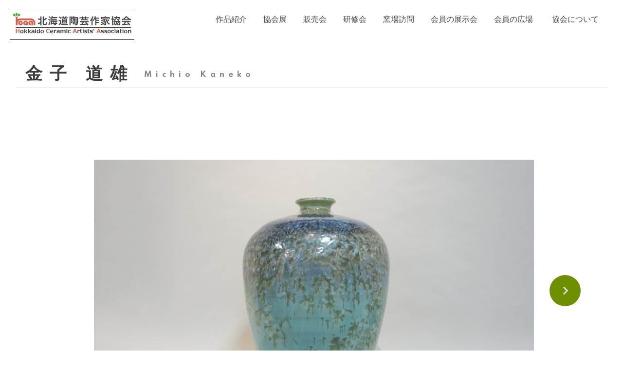

--- FILE ---
content_type: text/html
request_url: http://hokkaido-tougei.info/kaneko.html
body_size: 17399
content:
<!doctype html>
<html>
<head>
<meta charset="UTF-8">
<title>北海道陶芸作家協会 | 金子 道雄</title>
<meta name="description" content="北海道陶芸作家協会は『北海道の陶芸の振興と北の風土性に根ざした作陶』を目指しています。" />
<meta name="keywords" content="北海道,札幌,陶芸,陶芸作家,研修,展示会,販売,窯場" />
</head>

<link rel="stylesheet" href="css/splide-core.min.css" />
<link rel="stylesheet" href="css/slide.css" />	
	
<link rel="stylesheet" href="css/style.css" />	
<link rel="stylesheet" href="css/responsive.css" />	
<link rel="apple-touch-icon" sizes="60x60" href="favicon/apple-touch-icon.png">
<link rel="icon" type="image/png" sizes="32x32" href="favicon/favicon-32x32.png">
<link rel="icon" type="image/png" sizes="16x16" href="favicon/favicon-16x16.png">
<link rel="manifest" href="favicon/site.webmanifest">
<link rel="mask-icon" href="favicon/safari-pinned-tab.svg" color="#5bbad5">
<meta name="msapplication-TileColor" content="#2b5797">
<meta name="theme-color" content="#ffffff"><body>
	

<header>
	
	<h1 class="head_logo"><a href="index.html" target="_parent"><img src="img/logo.svg"></a></h1>
	
	<ul class="header_navi">
	
	<li><a href="member.html"  class="navi">作品紹介</a></li>
	<li><a href="exhibition.html"  class="navi">協会展</a></li>
	<li><a href="store.html"  class="navi">販売会</a></li>
		<li><a href="training.html"  class="navi">研修会</a></li>
		<li><a href="kiln.html"  class="navi">窯場訪問</a></li>
	<li><a href="exhibition_member.html"  class="navi">会員の展示会</a></li>
	<li><a href="hiroba.html"  class="navi">会員の広場</a></li>
	<li><a href="about.html"  class="navi">協会について</a></li>
	</ul>
	
	<div class="hamburger-menu">
        <input type="checkbox" id="menu-btn-check">
        <label for="menu-btn-check" class="menu-btn"><span></span></label>
		<div class="menu-content">
			
			<span>
			<a href="index.html" target="_parent"><img src="img/logo.svg"></a>
			</span>
			<span>
            <ul>
    		
	<li class="sp_navi"><a href="index.html">TOP</a></li>
<li><a href="member.html"  class="navi">作品紹介</a></li>
	<li><a href="exhibition.html"  class="navi">協会展</a></li>
	<li><a href="store.html"  class="navi">販売会</a></li>
		<li><a href="training.html"  class="navi">研修会</a></li>
		<li><a href="kiln.html"  class="navi">窯場訪問</a></li>
	<li><a href="exhibition_member.html"  class="navi">会員の展示会</a></li>
	<li><a href="hiroba.html"  class="navi">会員の広場</a></li>
	<li><a href="about.html"  class="navi">協会について</a></li>
            </ul>
				
			
				</span>
        </div>
    </div>
</header>
	
	<section class="personal">
	<h1>金子 道雄<small>Michio Kaneko</small></h1>

      <div class="gallery02 l-section">
        <div class="l-inner">

          <div class="splide">
            <div class="splide-wrapper">
              <div class="splide__track">
                <div class="splide__list">
					
					 <div class="splide__slide">
                    <figure class="slide">
                           <div class="slide-media"><img src="img/44_kyukai/kaneko_1.jpg" alt=""></div>
                      <figcaption class="slide-title">第44回北海道陶芸作家協会展　「樹1」結晶花器</figcaption>
                    </figure>
                  </div>
					
					<div class="splide__slide">
                    <figure class="slide">
                           <div class="slide-media"><img src="img/44_kyukai/kaneko_2.jpg" alt=""></div>
                      <figcaption class="slide-title">第44回北海道陶芸作家協会展　「吹雪」結晶壺</figcaption>
                    </figure>
                  </div>
					
					<div class="splide__slide">
                    <figure class="slide">
                           <div class="slide-media"><img src="img/44_kyukai/kaneko_3.jpg" alt=""></div>
                      <figcaption class="slide-title">第44回北海道陶芸作家協会展　「名寄」結晶壺</figcaption>
                    </figure>
                  </div>
					
					<div class="splide__slide">
                    <figure class="slide">
                           <div class="slide-media"><img src="img/44_kyukai/kaneko_4.jpg" alt=""></div>
                      <figcaption class="slide-title">第44回北海道陶芸作家協会展　「名寄」結晶花器</figcaption>
                    </figure>
                  </div>
					
					<div class="splide__slide">
                    <figure class="slide">
                           <div class="slide-media"><img src="img/44_kyukai/kaneko_5.jpg" alt=""></div>
                      <figcaption class="slide-title">第44回北海道陶芸作家協会展　「四季」吊るし花器</figcaption>
                    </figure>
                  </div>
					
					<div class="splide__slide">
                    <figure class="slide">
                           <div class="slide-media"><img src="img/44_kyukai/kaneko_6.jpg" alt=""></div>
                      <figcaption class="slide-title">第44回北海道陶芸作家協会展　「芽吹き」化粧壺</figcaption>
                    </figure>
                  </div>
					
					
					
					  <div class="splide__slide">
                    <figure class="slide">
                           <div class="slide-media"><img src="img/43_kyukai/kaneko_1.jpg" alt=""></div>
                      <figcaption class="slide-title">第43回北海道陶芸作家協会展　「鶴」水差し</figcaption>
                    </figure>
                  </div>
					
					
					<div class="splide__slide">
                    <figure class="slide">
                           <div class="slide-media"><img src="img/43_kyukai/kaneko_2.jpg" alt=""></div>
                      <figcaption class="slide-title">第43回北海道陶芸作家協会展　「冬」氷華結晶壺</figcaption>
                    </figure>
                  </div>
					
					
					<div class="splide__slide">
                    <figure class="slide">
                           <div class="slide-media"><img src="img/43_kyukai/kaneko_3.jpg" alt=""></div>
                      <figcaption class="slide-title">第43回北海道陶芸作家協会展　「森林」氷華結晶壺<</figcaption>
                    </figure>
                  </div>
					
					<div class="splide__slide">
                    <figure class="slide">
                           <div class="slide-media"><img src="img/43_kyukai/kaneko_4.jpg" alt=""></div>
                      <figcaption class="slide-title">第43回北海道陶芸作家協会展　「吊るし鉢カバー」</figcaption>
                    </figure>
                  </div>
					
					
					<div class="splide__slide">
                    <figure class="slide">
                           <div class="slide-media"><img src="img/43_kyukai/kaneko_5.jpg" alt=""></div>
                      <figcaption class="slide-title">第43回北海道陶芸作家協会展　「青夜」氷華結晶壺</figcaption>
                    </figure>
                  </div>
					
					<div class="splide__slide">
                    <figure class="slide">
                           <div class="slide-media"><img src="img/43_kyukai/kaneko_6.jpg" alt=""></div>
                      <figcaption class="slide-title">第43回北海道陶芸作家協会展　「北の土」</figcaption>
                    </figure>
                  </div>
					
					
					<div class="splide__slide">
                    <figure class="slide">
                           <div class="slide-media"><img src="img/43_kyukai/kaneko_7.jpg" alt=""></div>
                      <figcaption class="slide-title">第43回北海道陶芸作家協会展　「マグカップ」</figcaption>
                    </figure>
                  </div>
					
					
  <div class="splide__slide">
                    <figure class="slide">
                           <div class="slide-media"><img src="img/kaneko/014.jpg" alt=""></div>
                      <figcaption class="slide-title">第42回北海道陶芸作家協会展　「花」</figcaption>
                    </figure>
                  </div>
					
					 <div class="splide__slide">
                    <figure class="slide">
                           <div class="slide-media"><img src="img/kaneko/012.jpg" alt=""></div>
                      <figcaption class="slide-title">第42回北海道陶芸作家協会展　「氷華結晶壺」</figcaption>
                    </figure>
                  </div>
					 <div class="splide__slide">
                    <figure class="slide">
                           <div class="slide-media"><img src="img/kaneko/011.jpg" alt=""></div>
                      <figcaption class="slide-title">第41回北海道陶芸作家協会展　「階段」</figcaption>
                    </figure>
                  </div>
					<div class="splide__slide">
                    <figure class="slide">
                           <div class="slide-media"><img src="img/kaneko/010.jpg" alt=""></div>
                      <figcaption class="slide-title">第41回北海道陶芸作家協会展　「緑結晶壺」</figcaption>
                    </figure>
                  </div>
					 <div class="splide__slide">
                    <figure class="slide">
                           <div class="slide-media"><img src="img/kaneko/009.jpg" alt=""></div>
                      <figcaption class="slide-title">第41回北海道陶芸作家協会展　「「樹Ⅱ」結晶釉」</figcaption>
                    </figure>
                  </div>
					<div class="splide__slide">
                    <figure class="slide">
                           <div class="slide-media"><img src="img/kaneko/008.jpg" alt=""></div>
                      <figcaption class="slide-title">第41回北海道陶芸作家協会展　「「銀河」結晶釉」</figcaption>
                    </figure>
                  </div>
					 <div class="splide__slide">
                    <figure class="slide">
                           <div class="slide-media"><img src="img/kaneko/007.jpg" alt=""></div>
                      <figcaption class="slide-title">第41回北海道陶芸作家協会展　「「銀河」結晶釉</figcaption>
                    </figure>
                  </div>
                  <div class="splide__slide">
                    <figure class="slide">
                           <div class="slide-media"><img src="img/kaneko/006.jpg" alt=""></div>
                      <figcaption class="slide-title">第40回北海道陶芸作家協会展</figcaption>
                    </figure>
                  </div>
					<div class="splide__slide">
                    <figure class="slide">
                          <div class="slide-media"><img src="img/kaneko/005.jpg" alt=""></div>
                      <figcaption class="slide-title">第40回北海道陶芸作家協会展</figcaption>
                    </figure>
                  </div>
					 <div class="splide__slide">
                    <figure class="slide">
                    <div class="slide-media"><img src="img/kaneko/004.jpg" alt=""></div>
                      <figcaption class="slide-title">第40回北海道陶芸作家協会展</figcaption>
                    </figure>
                  </div>
                    <div class="splide__slide">
                    <figure class="slide">
                           <div class="slide-media"><img src="img/kaneko/003.jpg" alt=""></div>
                      <figcaption class="slide-title">第39回北海道陶芸作家協会展</figcaption>
                    </figure>
                  </div>
                <div class="splide__slide">
                    <figure class="slide">
                      <div class="slide-media"><img src="img/kaneko/002.jpg" alt=""></div>
                      <figcaption class="slide-title">第38回北海道陶芸作家協会展　「結晶壺」
                      </figcaption>
                    </figure>
                  </div>
                 <div class="splide__slide">
                    <figure class="slide">
                      <div class="slide-media"><img src="img/kaneko/001.jpg" alt=""></div>
                      <figcaption class="slide-title">第38回北海道陶芸作家協会展　「氷華結晶植木鉢」
                      </figcaption>
                    </figure>
                  </div>
                </div>
              </div>
            </div><!-- /splide-wrapper -->
          </div><!-- /splide-main -->

          <div class="thumb-wrapper">
			  <div class="thumb-media"><img src="img/44_kyukai/kaneko_1.jpg" alt=""></div>
			  <div class="thumb-media"><img src="img/44_kyukai/kaneko_2.jpg" alt=""></div>
			  <div class="thumb-media"><img src="img/44_kyukai/kaneko_3.jpg" alt=""></div>
			  <div class="thumb-media"><img src="img/44_kyukai/kaneko_4.jpg" alt=""></div>
			  <div class="thumb-media"><img src="img/44_kyukai/kaneko_5.jpg" alt=""></div>
			  <div class="thumb-media"><img src="img/44_kyukai/kaneko_6.jpg" alt=""></div>
			  
			    <div class="thumb-media"><img src="img/43_kyukai/kaneko_1.jpg" alt=""></div>
			   <div class="thumb-media"><img src="img/43_kyukai/kaneko_2.jpg" alt=""></div>
			   <div class="thumb-media"><img src="img/43_kyukai/kaneko_3.jpg" alt=""></div>
			   <div class="thumb-media"><img src="img/43_kyukai/kaneko_4.jpg" alt=""></div>
			   <div class="thumb-media"><img src="img/43_kyukai/kaneko_5.jpg" alt=""></div>
			   <div class="thumb-media"><img src="img/43_kyukai/kaneko_6.jpg" alt=""></div>
			  <div class="thumb-media"><img src="img/43_kyukai/kaneko_7.jpg" alt=""></div>
			  <div class="thumb-media"><img src="img/kaneko/014.jpg" alt=""></div>
		
			  <div class="thumb-media"><img src="img/kaneko/012.jpg" alt=""></div>
             <div class="thumb-media"><img src="img/kaneko/011.jpg" alt=""></div>
			   <div class="thumb-media"><img src="img/kaneko/010.jpg" alt=""></div>
			   <div class="thumb-media"><img src="img/kaneko/009.jpg" alt=""></div>
			   <div class="thumb-media"><img src="img/kaneko/008.jpg" alt=""></div>
			   <div class="thumb-media"><img src="img/kaneko/007.jpg" alt=""></div>
			   <div class="thumb-media"><img src="img/kaneko/006.jpg" alt=""></div>
			   <div class="thumb-media"><img src="img/kaneko/005.jpg" alt=""></div>
			   <div class="thumb-media"><img src="img/kaneko/004.jpg" alt=""></div>
			  <div class="thumb-media"><img src="img/kaneko/003.jpg" alt=""></div>
			    <div class="thumb-media"><img src="img/kaneko/002.jpg" alt=""></div>
			    <div class="thumb-media"><img src="img/kaneko/001.jpg" alt=""></div>
			 
			 
          </div><!-- /thumb -->

        </div>
      </div>

		<div class="personal_info">
		
	<div>
	<h2>陶芸教室のお知らせ</h2>
<span class="personal_school"><img src="img/kaneko_schhol.jpg"></span>
<p class="personal_school">	
手になじむ陶器つくりを心がけております。<br><br>
自分で作ってみませんか？暖かい手のぬくもりの器<br><br>
初めての方でも大丈夫です<br>
週1回　火、水、土曜日<br>
10時より15時まで<br><br>
	
<b>希心窯</b>
お申し込み<br>
TEL/FAX 011-791-0700
</p>
	</div>
	
	</div>
	
	
	<div class="item_info">
<h2>作陶に関して</h2>
<p>土と戯れる<br />手になじむ陶器づくりを心がけております。</p>
	</div>	
	
	<table class="history">
<tr><td colspan="2">陶歴</td></tr>
    <tr>
      <th>2015年</th>
      <td>第48回道美展　札幌市長賞</td>
    </tr>
    <tr>
      <th>2016年</th>
      <td>第92回道展　入選</td>
    </tr>
	<tr>
      <th>2017年</th>
      <td>第50回道美展 札幌教育長賞</td>
    </tr>
	
	<tr>
      <th>2018年</th>
      <td>第51回道美展 道美賞</td>
    </tr>
	
	<tr>
      <th>2018年</th>
      <td>第94回道展 佳作賞</td>
    </tr>
	<tr>
      <th>2021年</th>
      <td>第95回道展 新会友賞</td>
    </tr>
</table>
	
	
	</section>
	
	<footer>
	 <div>
	<h1 class="foot_logo"><a href="index.html" target="_parent"><img src="img/logo.svg"></a></h1>
		<small class="pc_copy">© 2023 Hokkaido Ceramic Artists Associarion.</small>
		</div>
		
			 <div>
<ul>
<li><a href="member.html" target="_parent">作品紹介</a></li>
	<li><a href="exhibition.html" target="_parent">協会展</a></li>
	<li><a href="store.html" target="_parent">販売会</a></li>
		<li><a href="training.html"  target="_parent">研修会</a></li>
		
</ul>
<ul>
	<li><a href="kiln.html"  target="_parent">窯場訪問</a></li>
	<li><a href="exhibition_member.html"  target="_parent">会員の展示会</a></li>
	<li><a href="hiroba.html" target="_parent">会員の広場</a></li>
	<li><a href="about.html"  target="_parent">協会について</a></li>
</ul>
		</div>
		 <div>
	<h2> 北海道陶芸作家協会</h2>
		  <address>
	《代表》梅田厳章<br>
札幌市東区北50条東5丁目2-19<br>
TEL:011-702-3327<br><br>
《事務局》金子道雄<br>
札幌市東区東苗穂8条2丁目3-46<br>
TEL:011-791-0700<br><br>
		 </address>
			<small class="sp_copy">© 2023 Hokkaido Ceramic Artists Associarion.</small>
		</div>
	
	</footer>
</body>
<script src="js/splide.min.js"></script>
<script src="js/gallery.js"></script>
</html>


--- FILE ---
content_type: text/css
request_url: http://hokkaido-tougei.info/css/slide.css
body_size: 18239
content:
@charset "UTF-8";
/* main */

@import url("https://fonts.googleapis.com/css2?family=Spartan:wght@400;700&display=swap");

    :root {
      --easing: cubic-bezier(0.2, 1, 0.2, 1);
      --transition: 0.8s var(--easing);
      --color-base: #0c1210;
      --color-gray: #ddd;
      --color-theme: #b4e900;
      --color-theme-darken: #6e8f00;
      --color-text: #adbdb7;
      --box-shadow: 0.8rem 0.8rem 1.2rem rgba(0, 0, 0, 0.05),
        -0.8rem -0.8rem 1.2rem #fff;
      --box-shadow-hover: 1rem 1rem 1.5rem rgba(0, 0, 0, 0.08),
        -1rem -1rem 1.5rem #fff;
      --box-shadow-inset: inset 0.8rem 0.8rem 1.2rem rgba(0, 0, 0, 0.05),
        inset -0.8rem -0.8rem 1.2rem #fff;
      --box-shadow-dark: 0.8rem 0.8rem 1.2rem rgba(0, 0, 0, 0.1),
        -0.8rem -0.8rem 1.2rem rgba(#fff, 0.2);
    }

    html {
      font-family: "Spartan", "游ゴシック体", YuGothic, "游ゴシック", "Yu Gothic", "メイリオ", Meiryo, sans-serif;
      font-size: 62.5%;

  
    }

    body {
      font-size: 1.6rem;
      margin: 0;
    }


    *,
    *::before,
    *::after {
      box-sizing: border-box;
    }

    ::selection {
      color: #fff;
      background: var(--color-theme);
    }



    a {
      text-decoration: none;
      color: var(--color-text);
    }

    ul,
    ol {
      margin: 0;
      padding: 0;
      list-style: none;
    }



    input,
    select,
    textarea,
    button {
      margin: 0;
      padding: 0;
      background: none;
      border: none;
      border-radius: 0;
      appearance: none;
    }

    :focus:not(:focus-visible) {
      outline: 0;
      /* キーボード操作"以外"でフォーカスされた際はoutlineを消す */
    }


    

    img {
      border: 0;
      margin: 0;
    }

    figure {
      margin: 0;
    }


    :focus:not(:focus-visible) {
      outline: 0;
      /* キーボード操作"以外"でフォーカスされた際はoutlineを消す */
    }

    main {
      display: block;
    }

    .marker {
      background: linear-gradient(transparent 60%, #af0101 60%);
    }

    .l-inner {
      position: relative;
      box-sizing: content-box;
      max-width: 1200px;
      margin: 0 auto;
      padding: 0 10rem;
    }

   

    .l-section .l-inner {
      padding-top: 8rem;
      padding-bottom: 8rem;
    }

    .c-temp {
      line-height: 1;
    }

    .c-temp .l-inner {
      display: flex;
      align-items: center;
      justify-content: space-between;
      padding-top: 4rem;
      padding-bottom: 4rem;
    }

    .c-temp .text {
      font-size: 2.4rem;
      font-weight: bold;
    }

    .c-temp .button {
      font-size: 1.4rem;
      font-weight: bold;
      display: block;
      width: 12rem;
      padding: 1.6rem 0 1.2rem;
      text-align: center;
      letter-spacing: 0.1em;
      color: #fff;
      border-radius: 100px;
      background-color: var(--color-theme);
    }

    .c-footer .l-inner {
      padding-top: 0;
    }

    .c-footer .text {
      color: var(--color-gray);
    }

    .c-info {
      font-size: 1.4rem;
      display: inline-block;
      margin-top: 4rem;
      margin-bottom: 6.4rem;
    }

    .c-info li {
      position: relative;
      padding-left: 16px;
      color: #fff;
    }

    .c-info li::before {
      position: absolute;
      top: 0.6em;
      left: 0;
      display: inline-block;
      width: 8px;
      height: 2px;
      content: "";
      background-color: var(--color-gray);
    }

    .c-info li+li {
      margin-top: 0.8rem;
    }

    .c-title {
      font-size: 2.4rem;
      font-weight: bold;
      line-height: 1.6;
      display: inline-block;
      min-width: 32rem;
      margin-bottom: 6.4rem;
      vertical-align: top;
      color: #fff;
    }

    .c-title [class*=ico-] {
      font-size: 1.3rem;
      line-height: 1;
      display: block;
      width: 10rem;
      margin-bottom: 1.2rem;
      padding: 0.8rem 0 0.6rem;
      text-align: center;
      letter-spacing: 0.05em;
      border-radius: 100px;
      background-color: var(--color-theme-darken);
    }

    .c-title .ico-advanced {
      color: #fff;
      background-color: #333;
    }

    /* slider */
    .slide-media,
    .thumb-media {
      position: relative;
      overflow: hidden;
    }

    .slide-media img,
    .thumb-media img {
      position: absolute;
      top: 0;
      left: 0;
      width: 100%;
      height: 100%;
      object-fit: cover;
    }

    .splide {
      z-index: 0;
    }

    /* 前へ / 次へボタン */
    .splide__arrow--prev,
    .splide__arrow--next {
      display: grid;
      place-content: center;
      width: 6.4rem;
      height: 6.4rem;
      cursor: pointer;
      transition: var(--transition);
      background-color: var(--color-theme-darken);
      border-radius: 50%;
    }

    .splide__arrow--prev::after,
    .splide__arrow--next::after {
      width: 1.2rem;
      height: 1.2rem;
      content: "";
      border: solid var(--color-gray);
      border-width: 3px 3px 0 0;
    }

    .splide__arrow--prev::after {
      margin-left: 0.4rem;
      transform: rotate(-135deg);
    }

    .splide__arrow--next::after {
      margin-right: 0.4rem;
      transform: rotate(45deg);
    }

    .splide__arrow:disabled {
      pointer-events: none;
      opacity: 0;
    }

    .splide__arrow:focus-visible {
      outline: 3px solid rgba(180, 233, 0, 0.8);
      outline-offset: 3px;
      z-index: 1;
      transition: none;
    }

    .splide__pagination {
      font-size: 0;
    }

    .splide__pagination__page:focus-visible {
      outline: 3px solid rgba(180, 233, 0, 0.8);
      outline-offset: 3px;
      z-index: 1;
      transition: none;
    }

    .splide__slide:focus-visible {
      outline: 3px solid rgba(180, 233, 0, 0.8);
      outline-offset: 3px;
      z-index: 1;
      transition: none;
    }

    .splide-wrapper {
      position: relative;
    }

    .splide__arrow>svg {
      display: none;
    }

    .mv04 {
      margin-bottom: 8rem;
      /* コンテナ */
      /* フェードモード時 共通調整 */
      /* プログレスバー */
      /* スライド */
      /* スライド アクティブ時 */
    }

    .mv04 .l-inner {
      padding-bottom: 0;
    }

    .mv04 .splide {
      background-color: #333;
    }

    .mv04 .splide__track--fade .splide__slide {
      pointer-events: none;
    }

    .mv04 .splide__track--fade .splide__slide.is-active {
      pointer-events: auto;
    }

    .mv04 .progressbar {
      position: relative;
      width: 100%;
      height: 4px;
      background-color: var(--color-gray);
    }

    .mv04 .progressbar-fill {
      position: absolute;
      top: 0;
      left: 0;
      width: 100%;
      height: 100%;
      transform: scaleX(0);
      transform-origin: left top;
      background-color: var(--color-theme);
    }

    .mv04 .splide__slide {
      height: auto;
    }

    .mv04 .slide-media {
      height: 800px;
    }

    .mv04 .slide-media img {
      transition-delay: 1s;
      transition-timing-function: linear;
      transform: scale(1.05);
    }

    .mv04 .slide-content {
      color: #fff;
    }


    .mv04 .slide-title {
      line-height: 1.6;
		
      letter-spacing: 0.05em;
		
    }

    .mv04 .slide-fraction {
      font-weight: bold;
      position: relative;
      text-align: center;
      --size: 96px;
    }

    .mv04 .slide-fraction .circle {
      display: block;
      width: var(--size);
      height: var(--size);
      transform: rotate(90deg);
    }

    .mv04 .slide-fraction .circle svg {
      width: 100%;
      height: 100%;
      fill: none;
    }

    .mv04 .slide-fraction .circle-01 {
      stroke: rgba(255, 255, 255, 0.3);
      stroke-width: 1px;
    }

    .mv04 .slide-fraction .circle-02 {
      stroke: var(--color-theme);
      stroke-width: 2px;
      stroke-dasharray: 201.056px;
      stroke-dashoffset: 201.056px;
    }

    .mv04 .slide-fraction .current {
      font-size: 2.4rem;
      line-height: var(--size);
      position: absolute;
      top: 0.05em;
      left: 0;
      width: var(--size);
      text-align: center;
      color: var(--color-theme);
    }

    .mv04 .slide-fraction .total {
      font-size: 1.6rem;
    }

    .mv04 .slide-fraction .total::before {
      position: relative;
      display: block;
      width: 3px;
      height: 1em;
      margin: -3px auto 0.5em;
      content: "";
      background-color: var(--color-theme);
    }

    .mv04 .splide__slide[class*=-active] .slide-media img {
      transition-delay: 0s;
      transform: scale(1);
    }

    .mv04 .splide__slide[class*=-active] .slide-fraction .circle-02 {
      animation: mv04-circle linear both;
    }

    @keyframes mv04-circle {
      100% {
        stroke-dashoffset: 0;
      }
    }


    @media only screen and (max-width: 1024px) {
      html {
        -webkit-text-size-adjust: 100%;
      }

      .l-inner {
        padding: 0 4rem;
      }

      .pc {
        display: none !important;
      }

      .mv04 .slide-fraction {
        --size: 64px;
      }

      .mv04 .slide-fraction .total::before {
        width: 2px;
        margin-top: -2px;
      }

    }

    @media only screen and (max-width: 599px) {
      html {
        font-size: 50%;
      }

		main{
			margin-top: 18%;
		}
      .pc-tab {
        display: none !important;
      }

      .mv04 {
        margin-bottom: 8rem;
      }

      .mv04 .slide-media {
        height: max(45vh, 45vw);
      }

      .mv04 .slide-content {
        position: relative;
      }

      .mv04 .slide-title {
        font-weight: normal;
        padding: 3.2rem 4rem;
        min-height: 20rem;
      }

      .mv04 .slide-fraction {
        position: absolute;
        bottom: calc(100% + 1rem);
        left: 4rem;
      }
    }

    @media only screen and (min-width: 1025px) {
      .tab-sp {
        display: none !important;
      }

      .splide__arrow--prev::before,
      .splide__arrow--next::before {
        transition: var(--transition);
      }

      .splide__arrow--prev:hover::before,
      .splide__arrow--next:hover::before {
        transform: scale(1.2);
      }

      .mv04 .slide-content {
        padding: 6.4rem;
      }

      .mv04 .slide-fraction {
        margin-right: 6.4rem;
      }
    }


    @media only screen and (min-width: 600px) {
      .sp {
        display: none !important;
      }

      .mv04 .slide-media::after {
        position: absolute;
        right: 0;
        bottom: 0;
        left: 0;
        height: 40%;
        content: "";
        background: linear-gradient(180deg, rgba(0, 0, 0, 0) 0%, rgba(0, 0, 0, 0.5) 50%);
        mix-blend-mode: soft-light;
      }

      .mv04 .slide-content {
        position: absolute;
        bottom: 0;
        left: 0;
        display: flex;
        align-items: flex-end;
      }

    }

    @media only screen and (max-width: 1024px) and (min-width: 600px) {
      .mv04 .slide-media {
        height: max(60vh, 60vw);
      }

      .mv04 .slide-content {
        padding: 3.2rem;
      }

      .mv04 .slide-fraction {
        margin-right: 3.2rem;
      }
    }


/* メンバー */


    .card04 {
      overflow: hidden;
    }

    .card04 .splide-a:not(.is-active) .splide__track {
      overflow: visible;
    }

    .card04 .splide__track {
      overflow: visible;
    }

    .card04 .splide__arrow--prev,
    .card04 .splide__arrow--next {
      position: absolute;
      z-index: 1;
      top: 0;
      bottom: 0;
      margin: auto;
    }

    .card04 .splide__arrow--prev::before,
    .card04 .splide__arrow--next::before {
      background-color: rgba(0, 0, 0, 0.3);
      -webkit-box-shadow: var(--box-shadow-dark);
      box-shadow: var(--box-shadow-dark);
    }

    .card04 .splide__arrow--prev::after,
    .card04 .splide__arrow--next::after {
      border-color: #fff;
    }

    .card04 .splide__arrow--prev {
      right: calc(100% - 1.6rem);
    }

    .card04 .splide__arrow--next {
      left: calc(100% - 1.6rem);
    }

    .card04 .splide-a:not(.is-active) {
      padding: 0;
    }

    .card04 .splide-a:not(.is-active) .splide__arrow--prev,
    .card04 .splide-a:not(.is-active) .splide__arrow--next {
      display: none;
    }

    .card04 .splide-a:not(.is-active) .splide__list {
      display: grid;
      grid-template-columns: repeat(4, 1fr);
      gap: 32px;
    }

    .card04 .slide {
      overflow: hidden;
      border-radius: 4px;
    }

    .card04 .slide-media {
      padding-top: 62.5%;
    }

    .card04 .slide-media img {
      height: calc(100% + 16px);
      -webkit-transform: translateY(-16px);
      transform: translateY(-16px);
    }

    .card04 .slide-content {
      background-color: #EAEAEA;
      padding: 3.2rem;
    }

    .card04 .slide-date {
      font-size: 1.2rem;
      line-height: 1;
      display: block;
      color: var(--color-base);
    }

    .card04 .slide-title {
      line-height: 1.4;
      display: -webkit-box;
      overflow: hidden;
      -webkit-line-clamp: 2;
      -webkit-box-orient: vertical;
      height: 1.6em;
      margin-top: 1.4rem;
		color: #191919;
		font-weight:normal;
		font-size: 2.0rem!important;
		letter-spacing:3px;
    }



    @media only screen and (max-width: 1024px) {
      html {
        -webkit-text-size-adjust: 100%;
      }

      .l-inner {
        padding: 0 4rem;
      }

      .pc {
        display: none !important;
      }

      .card04 .splide__track {
        padding: 0 3.2rem;
      }

      .card04 .splide__arrow--prev {
        right: calc(100% - 5.2rem);
      }

      .card04 .splide__arrow--next {
        left: calc(100% - 5.2rem);
      }
    }

    @media only screen and (max-width: 599px) {
      html {
        font-size: 50%;
      }

      .pc-tab {
        display: none !important;
      }
    }

    @media only screen and (min-width: 1025px) {
      .tab-sp {
        display: none !important;
      }

      .splide__arrow--prev::before,
      .splide__arrow--next::before {
        transition: var(--transition);
      }

      .splide__arrow--prev:hover::before,
      .splide__arrow--next:hover::before {
        transform: scale(1.2);
      }

      .card04 .slide {
        -webkit-transition: var(--transition);
        transition: var(--transition);
      }

      .card04 .slide img {
        -webkit-transition: var(--transition);
        transition: var(--transition);
      }

      .card04 .slide:hover {
        -webkit-transform: translateY(-16px);
        transform: translateY(-16px);
      }

      .card04 .slide:hover img {
        -webkit-transform: translateY(0);
        transform: translateY(0);
      }
    }


    @media only screen and (min-width: 600px) {
      .sp {
        display: none !important;
      }
    }









    .gallery02 {
      overflow: hidden;
    }

    .gallery02 .splide,
    .gallery02 .thumb-wrapper {
      max-width: 90%;
      margin: auto;
	
    }



    .gallery02 .splide {
      overflow: visible;
    }

    .gallery02 .splide__arrows {
      position: absolute;
      top: 0;
      left: 0;
      width: 100%;
      padding-top: 62.5%;
    }

    .gallery02 .splide__arrow--prev,
    .gallery02 .splide__arrow--next {
      position: absolute;
      z-index: 1;
      top: 0;
      bottom: 0;
      margin: auto;
    }

    .gallery02 .splide__arrow--prev {
      right: calc(100% + 3.2rem);
    }

    .gallery02 .splide__arrow--next {
      left: calc(100% + 3.2rem);
    }

    .gallery02 .slide {
      display: block;
      overflow: hidden;
    }

    .gallery02 .slide-media {
      display: block;
      padding-top: 62.5%;
      border-radius: 4px;
    }

    .gallery02 .slide-media img {
      -o-object-fit: contain;
      object-fit: contain;
    }

    .gallery02 .slide-title {
      font-weight: bold;
      line-height: 1.6;
      padding: 3.2rem 0;
    }

    .gallery02 .thumb-wrapper {
      display: grid;
      grid-template-columns: repeat(7, 1fr);
      gap: 8px;
    }

    .gallery02 .thumb-media {
      padding-top: 100%;
      cursor: pointer;
      -webkit-transition: var(--transition);
      transition: var(--transition);
      border-radius: 4px;
      opacity: 0.6;
    }

    .gallery02 .thumb-media img {
      -webkit-transition: var(--transition);
      transition: var(--transition);
    }

    .gallery02 .thumb-media.is-active {
      -webkit-transform: scale(0.9);
      transform: scale(0.9);
      opacity: 1;
    }

    .gallery02 .thumb-media.is-active img {
      -webkit-transform: scale(1.1);
      transform: scale(1.1);
    }


    @media only screen and (max-width: 1024px) {
      html {
        -webkit-text-size-adjust: 100%;
      }

      .l-inner {
        padding: 0 4rem;
      }

      .pc {
        display: none !important;
      }

      .gallery02 .splide__arrow--prev::before,
      .gallery02 .splide__arrow--next::before {
        background-color: rgba(0, 0, 0, 0.3);
        -webkit-box-shadow: var(--box-shadow-dark);
        box-shadow: var(--box-shadow-dark);
      }

      .gallery02 .splide__arrow--prev::after,
      .gallery02 .splide__arrow--next::after {
        border-color: #fff;
      }

      .gallery02 .splide__arrow--prev {
        right: calc(100% - 3.2rem);
      }

      .gallery02 .splide__arrow--next {
        left: calc(100% - 3.2rem);
      }
    }

    @media only screen and (max-width: 599px) {
      html {
        font-size: 50%;
      }

      .pc-tab {
        display: none !important;
      }

      .gallery02 .thumb-wrapper {
        grid-template-columns: repeat(5, 1fr);
      }

    }

    @media only screen and (min-width: 1025px) {
      .tab-sp {
        display: none !important;
      }

      .splide__arrow--prev::before,
      .splide__arrow--next::before {
        transition: var(--transition);
      }

      .splide__arrow--prev:hover::before,
      .splide__arrow--next:hover::before {
        transform: scale(1.2);
      }

      .gallery02 .thumb-media:hover {
        -webkit-transform: scale(0.9);
        transform: scale(0.9);
      }

      .gallery02 .thumb-media:hover img {
        -webkit-transform: scale(1.1);
        transform: scale(1.1);
      }
    }


    @media only screen and (min-width: 600px) {
      .sp {
        display: none !important;
      }
    }

--- FILE ---
content_type: text/css
request_url: http://hokkaido-tougei.info/css/style.css
body_size: 16575
content:
@charset "UTF-8";
/* CSS Document */


/* header */

header{
	width: 100%;
position: fixed;
	top: 0%;
	z-index: 999;
	background-color: 
hsla(0,0%,100%,0.90);
padding: 20px 0px;
}

.head_logo{
	width: 20%;
	margin: 0 0 0 20px!important;
	padding: 0;
	display: inline-block;
}

.head_logo img{
	width: 100%;
	
	
}

ul.header_navi{

	width: auto;
	float: right;
	text-align: right;
	margin: 0 50px 0 0px!important;
	padding: 10px 0px;
	display: inline-block;

}

ul.header_navi li{
display: inline-block;
font-size: 1.6rem;
	font-weight: 500;
	vertical-align: middle;
padding: 0px 15px;
	position: relative;
}

ul.header_navi li:last-of-type{
padding-left: 20px;
padding-right: 0px;
}	
	
ul.header_navi li a{
color: #484848;
		position: relative;
 	text-decoration: none;
}

.icon_pc{
width:100%!important;

}
.icon_pc img{
	width: 40px;
max-width: 100%;
height: auto;

}

ul.header_navi li a:before {
       content: "";
	position: absolute;
	 left: 25%;
  
	bottom: -8px;
	width: 50%;
	height: 2px;
	background: #484848;
	transform: scale(0, 1);
	transition: 0.4s;
}
ul.header_navi li a:hover:before {
	transform: scale(1);
}

.navi::after{
content: "";
position: absolute;
	 left: 25%;
	bottom: -8px;
	width: 50%;
	height: 2px;
	background:#484848;
	transform: scale(0, 1);
	transition: 0.4s;

	

}

.underline::after{
	transform: scale(1);
}

/* ハンバーガーメニュー */

.menu-btn {
	display: none;
    position: fixed;
    top: 10px;
    right: 10px;
   
    height: 60px;
    width: 60px;
    justify-content: center;
    align-items: center;
    z-index: 90;
    
}
.menu-btn span,
.menu-btn span:before,
.menu-btn span:after {
    content: '';
    display: block;
    height: 3px;
    width: 25px;
    border-radius: 3px;
    background-color: #838383;
    position: absolute;
}
.menu-btn span:before {
    bottom: 8px;
}
.menu-btn span:after {
    top: 8px;
}


#menu-btn-check:checked ~ .menu-btn span {
    background-color: rgba(255, 255, 255, 0);/*メニューオープン時は真ん中の線を透明にする*/
}
#menu-btn-check:checked ~ .menu-btn span::before {
    bottom: 0;
    transform: rotate(45deg);
	transition: 0.2s;
}
#menu-btn-check:checked ~ .menu-btn span::after {
    top: 0;
    transform: rotate(-45deg);
	transition: 0.2s;
}

#menu-btn-check {
    display: none;
}

.menu-content {
    width: 100%;
    height: 100%;
    position: fixed;
    top: 0;
    pointer-events: none;
  opacity: 0;
	display: flex;
justify-content: center;
  align-items: center;
text-align: center;
  transition: opacity .3s linear;
    background-color:hsla(0,0%,100%,0.99);
   
}

.menu-content span{
	display:inline-block;
	width: 60%;

}


.menu-content span img{
	width: 80%;

}
.menu-content span:last-of-type{
	display:inline-block;
	width: 30%;
}


#menu-btn-check:checked ~ .menu-content {
  pointer-events: auto;
  opacity: 1;
}

.menu-content ul {
    padding: 15% 5% 0 0;
}
.menu-content ul li {
   display: block;
    list-style: none;
	width: 100%;

	text-align: right;
	padding: 0 0 80px 0px!important;
	
}
.menu-content ul li a {
    display: inline-block;
	width: 100%;
 font-weight: 600;
    font-size: 3.0rem;
    box-sizing: border-box;
    color:#484848;
    text-decoration: none;
    position: relative;
	
}




.sec01,.sec02,.sec03,.sec04,.sec05{
width: 100%;
text-align: center;
margin:10% auto;
font-family: "Hiragino Sans", "Hiragino Kaku Gothic ProN", Meiryo, "sans-serif";
}


.sec01{
margin:0% auto 3% auto;
	
}


.sec02,.sec03{
	display: flex;
	margin:0% auto;
  
background-color: #FCFCFC;
}


.sec03{

	padding: 10% 0;
background-color: #fff;
}


h1{
	
	width: 30%;
	display:block;
	margin:15px auto;
font-size: 2.3rem;
font-weight: 600;
letter-spacing:15px;
color: #3C3C3C;
border-bottom: 1px #1C1B1B solid;
border-top: 1px #1C1B1B solid;
padding: 10px 0;

}



p{
width:auto;
display: inline-block;
margin:3% auto;
font-size: 1.8rem;
color: #3C3C3C;
line-height:2.5;
letter-spacing:2px;
font-weight: 400;
text-align: left;
}



.sec02 h1,.sec03 h1{
border: 0;
width: 100%;
margin:0px auto;
}
.sec02 div,.sec03 div{

padding: 5% 0;
background-color:#FCFCFC;
width: 50%;

}


.sec03 div{

background-color:#fff;


}

.sec02 div img,.sec03 div img{

width:60%;

}


.sec03 div img{

width:90%;
width:90%;

}



.sec02 h3{
width:80%;
margin:20px auto 0px auto;
font-size: 2.2rem;
	letter-spacing: 1px;
text-align: left;
font-weight: 600;
color: #303030;
padding: 0 0 0px 10px;
}

.sec02 h2{
width:80%;
padding: 0 0 5px 10px;
margin:10px auto 0px auto;
font-size: 3.0rem;
	letter-spacing: 2px;
text-align: left;
font-weight: 600;
border-bottom: 1px #868686 solid;
}



.sec02 p,.sec03 p{
width:80%;

margin:5% auto 3% auto;
font-size: 1.6rem;

line-height:2.5;

}

.sec04 iframe{
	margin-top: 5%;
}

/* フッター */

footer{
display: flex;

  align-items: center;
	width: 100%;
	background-color: #E4E4E4;
}

footer div{
width: 33%;
	padding: 30px 0;
}



.foot_logo{
	text-align: center;
	border: 0;
	width: 50%;
}

.pc_copy{
text-align: center;
font-size: 0.8rem;
	width: 100%;
	display: block;
}
footer ul {
display: inline-block;
	width: 45%;
}
footer ul li{
font-size: 1.3rem;
	margin-bottom: 30px;
}

footer ul li:last-of-type{
font-size: 1.3rem;
	margin-bottom: 0px;
}

footer ul li a{
	color:  #434343;
	transition-duration: 0.5s;
}

footer ul li a:hover{
	color:  #1F1F1F;
}

footer ul li::before{
content: "";
	width: 20px;
	height: 1px;
	margin-right: 10px;
	background-color: #434343;
	display: inline-block;
	vertical-align: middle;
	transition-duration: 0.5s;
}

footer ul li:hover::before{

	width: 10px;
	height: 1px;
	margin-right: 10px;
	
}

address{
	font-style: normal;
	font-size: 1.0em;
	line-height: 1.8;
	color:#242424}
footer h2{
margin: 0 0 10px 0;
	padding: 0;
	font-size: 1.3em;
font-weight: 600;
	letter-spacing:2px;
	color:#242424}



.sp_copy{
	display: none;
}

/* 個人ページ、窯場ページ */

.personal{
	
	width: 95%;
	margin: 10% auto 5% auto;
}

 .kiln{
	 
display: flex;
flex-wrap: wrap;
justify-content:space-between;
}

.personal h1 , .kiln h1{
	
	width: 100%;
padding:  0 0 5px 20px;
	font-size: 3.5rem;
	border-top: none;
	border-bottom: 1px #BEBEBE solid;
	margin-bottom:50px;
}

.personal h1 small, .kiln  h1 small{
letter-spacing: 8px;
	font-size: 1.5rem;
	color: #858585;
	vertical-align: middle;
	padding-left: 20px;
}

.personal_info{
	
	
	margin:0% auto;

	width: 95%;

}




.kiln_info{
margin-bottom: 50px;
width: 47%;

}

.ex_member{
margin-bottom: 100px;
width: 100%;

}


.kiln::after{
	margin: 0;
  content:"";
  display: block;
  width:47%;
	
}

.personal_info div , .kiln_info div , .ex_member div{
	width: 100%;
	border: 1px #BBBBBB solid;
	position: relative;
}

 .ex_member div{
	 	width: 100%;
	display: flex;
	 justify-content: center;
	padding:30px 0;
}

.ex_member div.exbition_inner, .ex_member div.exbition_inner div,  .hiroba div{
	border: none!important;
}

.personal_info div h2, .kiln_info div h2{ 
position: absolute;
	top: -15px;
	left: 20px;
	margin: 0;
	font-size: 2.0rem;
	font-weight: 600;
	letter-spacing: 5px;
	color: #3A3A3A;
background-color: #fff;
padding: 0 10px}

.ex_member div h2{ 
position: absolute;
	top: -25px;
	left: 20px;
	margin: 0;
	font-size: 3.0rem;
	font-weight: 600;
	letter-spacing: 5px;
	color: #3A3A3A;
background-color: #fff;
padding: 0 10px}


.personal_info div b{
display: block;
padding: 2px 0px;
	width: 10%;
	text-align: center;
	border-radius: 20px;
	font-size: 1.7rem;
	font-weight: 700;
	letter-spacing: 5px;
	color: #fff;
background-color: #3A3A3A;
	margin:30px 0px 10px 0px;
}


.kiln_info h3{
display: block;

	width: auto;
	text-align: center;
	border-radius: 20px;
	font-size: 1.9rem;
	font-weight: 700;
	
}

.kiln_info h3 a{
		transition: 0.5s;
	color: #191919}

.kiln_info h3 a:hover{
	color:#444343}

.kiln_info div b{
display: block;
padding: 2px 0px;
	width: auto;
	text-align: center;
	border-radius: 20px;
	font-size: 1.7rem;
	font-weight: 700;
	letter-spacing: 5px;
	color: #fff;
background-color: #3A3A3A;
	margin:30px 0px 30px 0px;
}


.personal_info div p, .kiln_info div p, .ex_member div p{
display: block;
	margin:40px auto 40px auto;
width: 80%;
	font-size: 1.6rem;
line-height:1.7;
	letter-spacing: 2px;
	
}

.personal_school{
	display: inline-block!important;
	width: 48%!important;
	vertical-align: middle;
	 text-align: center;
}

p.personal_school{

	 text-align: left;
}
p.personal_school b{

	width: 50%;
}

.personal_school img{
	
	width: 60%!important;
}

.item_info {
	width: 95%;
	margin: 40px auto 40px auto;
	text-align: center;
}
.item_info h2{
	margin: 0;
	font-size: 2.0rem;
	font-weight: 600;
	letter-spacing: 5px;
	color: #3A3A3A;
background-color: #F7F3F3;
	padding-left: 10px;
	text-align: left;
}

.item_info p{
display: block;
	margin:20px auto 20px auto;
font-weight: 600;
	font-size: 1.8rem;
text-align: center;
	letter-spacing: 2px;
		
}

.item_info ul {
 	padding-left: 0;
	list-style: none;
	display: inline-block;


}

.item_info ul li{
font-weight: 500;
	font-size: 2.0rem;
text-align: left!important;
	letter-spacing: 2px;
	list-style: none;
	margin-bottom: 20px;
}



/* 個人ページの沿革、協会について */

.history {
	  border-collapse:  collapse; 

	width:95%;
	margin: 50px auto 40px auto;
	font-size: 1.6rem;

	letter-spacing: 2px;
}


.history th,.histor02 th{
vertical-align: top;
font-weight: 500;

	padding: 15px 20px 20px 10px;
	border-bottom: 1px #BEBEBE solid;
	text-align: right;
}
.history td{
vertical-align: top;
	padding: 15px 0px 0px 10px;
border-bottom: 1px #BEBEBE solid;
	line-height:2;
}


.history02 td{
vertical-align: top;
	padding: 10px 5px 10px 5px;

	line-height:2;
}

.history02 tr:nth-of-type(2n){
background-color:#F8F8F8;
}


.history tr:first-of-type td{
font-size: 2.0rem;
	font-weight: 600;
	letter-spacing: 5px;
	color: #3A3A3A;
background-color: #F7F3F3;
	padding-left: 10px;
	text-align: left;
	padding: 0px 0px 0px 10px;
border-bottom: none;
	margin-bottom: 100px;

}

.history02_title{
	font-size: 2.0rem;
	font-weight: 600;
	letter-spacing: 5px;
	color: #3A3A3A;
background-color: #F7F3F3;
	
	text-align: left;
	padding: 10px 0px 10px 10px;
	margin-bottom: 30px;
	
}

.history02 thead tr td{

		text-align: center;
	color: #fff;
background-color:#575757;
	vertical-align: middle;
	padding: 10px 0;
	line-height: 110%;
}



.history02 tr td:first-of-type{
width: 5%;	
	text-align: center;
}

.history02 tr td:nth-of-type(2){
width: 8%;	
	text-align: center;
	
}
.history02 tr td:nth-of-type(3){
width: 15%;	
	text-align: center;

}
.history02 tr td:nth-of-type(4){
width: 15%;	
	text-align: center;
}
.history02 tr td:nth-of-type(5){
width: 35%;	
padding: 10px 5px;
}

.history02 tr td:nth-of-type(6){
width: 20%;	

}

.sp_br{display: none}

.history tr:nth-of-type(2) td{
	padding: 50px 20px 20px 10px;

}

.history tr:nth-of-type(2) th, .history02 tr:nth-of-type(2) th{
	padding: 50px 20px 20px 10px;

}



.kaisoku {
	

	width:95%;
	margin: 50px auto 40px auto;
	font-size: 1.6rem;

	letter-spacing: 2px;
}

.kaisoku h3{
	font-size: 2.0rem;
	font-weight: 600;
	letter-spacing: 5px;
	color: #3A3A3A;
background-color: #F7F3F3;
	
	text-align: left;
	padding: 10px 0px 10px 10px;
	margin-bottom: 10px;
	
}


.kaisoku h4{
font-size: 1.8rem;
font-weight: 700;
color:#292929;
letter-spacing: 2px;
}


.kaisoku dd{
	font-size: 1.5rem;
margin-bottom: 10px;
}

.kaisoku dd li{

margin-bottom: 5px;
}

/* 旧会員 */

.oldmenber{
	display:flex;
	flex-wrap:wrap;
	 justify-content:space-between;
}


.oldmenber div.old_person{
	width: 48%;
	text-align: center;
}

.old_person span{
display: inline-block;
background-color:#4C6F0F;
	color: #fff;
	margin:0px auto 50px auto;
	font-size: 1.8rem;
	font-weight: 600;
	letter-spacing: 2px;
	padding: 3px 80px;
	border-radius: 20px;
	transition: 0.5s;
}


.old_person span:hover{
background-color:#8AB231;
}

.old_person h1{
text-align: left!important;
font-size: 2.5rem!important;
	letter-spacing: 2px;
}

/* 協会展について */

.exbition{
	
	width: 95%;
	margin: 10% auto 5% auto;
}

.exbition h1{
	
	width: 100%;
padding:  0 0 5px 20px;
	font-size: 3.5rem;
	border-top: none;
	border-bottom: 1px #BEBEBE solid;
	margin-bottom:50px;
}

.exbition_inner{
	display: flex;
	justify-content: center;
  align-items: center;
border: none;
	margin: 20px 0 0 0;
}
.kiln_report{
justify-content: center;
  align-items: center;
	  flex-flow: column;
}




.exbition_inner div{
width:50%;
text-align: center;
	position: relative;

	

}
.kiln_report div{
width:90%!important;
display: block;

}

.kiln_report div img{
width:auto!important;
display: inline-block;
float:left;
margin: 10px 10px 0px 0px;
}

.kiln_report div img.photo_right{
width:auto!important;
display: inline-block;
float:right;
margin: 10px 0px 0px 10px;
	text-align: center;
	
}

figure img{

margin: 0px 0px 0px 10px!important;
	
	
}
figcaption{

	font-weight: 600;

}

.exbition_inner div img{
width: 50%;
	

}


.hiroba{
display: flex;
flex-flow: column;
border: none!important;
	margin: 20px 0 0 0;
	
}

.hiroba div{
width: 100%;
	
}

.exbition_inner div table,.hiroba div table{
	
	width: 100%;
	
	font-size: 1.7rem;
	margin: 10px 0;
	line-height: 190%;
	
}

.exbition_inner div table th,
.hiroba div table th{
	color: #292929;
	font-weight: 600;
	padding: 0 20px;
	letter-spacing: 2px;
	vertical-align: top;

}


.exbition_inner div table td,.hiroba div table td{
text-align: left;
padding-bottom: 20px;
	vertical-align: top;
	
}




	
/*=======================================
アーカイブ
=========================================*/


.archive{
	
	width: 100%;
	margin:0px auto;
	padding: 0px 2%;
	box-sizing: border-box;
}

	
.archive b{
display: inline-block;
font-weight: normal;
width: 23%;
color: #fff!important;
}

	
.archive small{
display: inline-block;

	margin-top: 5px;
	font-size: 2.4rem;
	
	font-weight: 500;
	letter-spacing: 1px;

}

	.archive_photo{
	margin:20px auto 0px auto;
		width: 100%;
		text-align: center;
		
	}
	.archive_photo iframe{

		width: 100%;
		
		
	}
	.archive_photo p{
font-size: 0.9rem;
		
	
	}
	.archive span{
display: inline-block;
		width: 100%;
		vertical-align: top;
		margin-bottom: 20px;
}
	
	
	.archive span img{
display: inline-block;
		width: 90%;
		margin-bottom: 5px;
}

.archive b{
color: #C30003;
	font-weight: 500;
}
.archive .offer table{
width: 100%;
	margin-bottom: 20px;
}

.archive .offer table th{
width: 100%;
}
.archive .offer table td{
width: 80%;
}


.accordion-container {
  position: relative;
width: 90%!important;
  border: 1px solid #52aa38;
  border-top: none;
  outline: 0;
  cursor: pointer;
	
}

.accordion-container .accordion-title,.accordion-container .accordion-title_top {
  display: block;
  position: relative;
  margin: 0;
  padding: 0.625em 0.625em 0.625em 2em;
  font-size: 2.2rem;
  font-weight: normal;
  color: #fff;
  background: #52aa38;
  cursor: pointer;
width:100%;
	box-sizing: border-box;
}

.accordion-container .accordion-title:hover,.accordion-container .accordion-title_top:hover,
.accordion-container .accordion-title:active,.accordion-container .accordion-title_top:active,
.accordion-container .content-entry.open .accordion-title,.accordion-container .content-entry.open .accordion-title_top {
  background-color: #448430;
  color: white;
}

.accordion-container .accordion-title:hover i:before,.accordion-container .accordion-title_top:hover i:before,
.accordion-container .accordion-title:hover i:active,.accordion-container .accordion-title_top:hover i:active,
.accordion-container .content-entry.open i {
  color: white;
}

.accordion-title, .accordion-title_top{
  position: relative;
}

.accordion-title:after,.accordion-title_top:after {
  content: "";
  position: absolute;
  right: 25px;
  top: 38%;
  transition: all 0.2s ease-in-out;
  display: block;
  width: 8px;
  height: 8px;
  border-top: solid 2px #fff;
  border-right: solid 2px #fff;
  -webkit-transform: rotate(135deg);
  transform: rotate(135deg);
}
	
.accordion-title_top:after {

  -webkit-transform: rotate(-45deg);
  transform: rotate(-45deg);
}

	.accordion-title_top.open:after {

  -webkit-transform: rotate(135deg);
  transform: rotate(135deg);
}



.accordion-title.open:after {
  -webkit-transform: rotate(-45deg);
  transform: rotate(-45deg);
  top: 45%;
}

	
	.accordion-content_top {
  display: block;
	
   padding:0px  2.3125em 20px  2.3125em;
	
}
.accordion-content {
  display: none;
  padding:0px  2.3125em 20px  2.3125em;
	
}

/* CSS for CodePen */
.accordion-container {
  width: 300px;
  margin: 1.875em auto;
}

.accordion-content h2{
font-weight: 600;
font-size: 2.2rem;
	letter-spacing: 10px;
}




--- FILE ---
content_type: text/css
request_url: http://hokkaido-tougei.info/css/responsive.css
body_size: 27384
content:
@charset "UTF-8";
/* CSS Document */


@media (max-width:1024px){
	
	.sp_br{
		display: block;
	}
	
/* header */

header{
padding: 20px 0px;
}

.head_logo{
	width: 35%;
	margin: 0 0 0 20px;
	padding: 0;

}

.head_logo img{
	width: 100%;
	
	
}

ul.header_navi{
display: none;

}

/* ハンバーガーメニュー */

.menu-btn {
 display: flex;
    top: 20px;
    right: 30px;

    height: 80px;
    width: 80px;
 
    z-index: 90;
    
}
.menu-btn span,
.menu-btn span:before,
.menu-btn span:after {

    height: 3px;
    width:50px;
    border-radius: 3px;

}
.menu-btn span:before {
    bottom: 10px;
}
.menu-btn span:after {
    top: 10px;
}




.menu-content {
    width: 100%;
    height: 100%;
   
}

.menu-content span{
	width: 50%;

}


.menu-content span img{
	width:100%;

}
.menu-content span:last-of-type{

	width: 50%;
}


#menu-btn-check:checked ~ .menu-content {

  opacity: 1;
}

.menu-content ul {
    padding: 15% 16% 0 0;
}
.menu-content ul li {

	width: 100%;

	padding: 0 0 80px 0px!important;
	
}
.menu-content ul li a {
 
	width: 100%;
 font-weight: 600;
    font-size: 3.0rem;
   
}


.sns_sp{
	width: 100%;


}


.sns_sp span.sp_icon{

	width:12%;
	

	margin-right:15%;
}

.sns_sp span.sp_icon img{
	width: 100%;
}
	
	.sec01,.sec02,.sec03,.sec04,.sec05{
width: 90%;
	margin:10% auto;


	}
	

/* 旧会員 */



.oldmenber div.old_person{
	width: 90%;
	
}	
	
	
	
.old_person span{

	margin:0px auto 50px auto;
	font-size: 2.5rem;
	letter-spacing: 2px;
	padding: 3px 80px;
}



/* 協会展について */
.exbition{
	margin-top: 15%;
	width: 95%;
	
}
	
	
.exbition_inner{
	justify-content: center;
  align-items: center;
	  flex-flow: column;
	margin: 20px 0 0 0;
}




.exbition_inner div{
width: 95%;
margin: 30px 0 0 0;
}


.exbition_inner div img{
width: 50%;
	

}

.exbition_inner div table,.hiroba div table{
	
	width: 100%;
	
	font-size: 2.2rem;
	margin: 10px 0;
	line-height: 190%;

	
}

	.hiroba div table{
	
	width: 95%;
	
}
	
	
.exbition_inner div table th,
.hiroba div table th{
	color: #292929;
	font-weight: 600;
	padding: 0 20px;
	letter-spacing: 2px;
	vertical-align: top;

}
	
	.hiroba div table th{
	width: 20%;

}


.exbition_inner div table td,.hiroba div table td{
text-align: left;
padding-bottom: 20px;
	vertical-align: top;
	
}

	
	
/* 個人ページ、窯場ページ */

.personal{
	
	width: 95%;
margin:15% auto 5% auto;
}

 .kiln{
display: flex;
flex-wrap: wrap;
	 align-items: center;
	  flex-flow: column;

}

.personal h1 , .kiln h1{
	
	width: 100%;
padding:  0 0 5px 20px;
	font-size: 3.5rem;

	margin-bottom:50px;
}

.personal h1 small, .kiln  h1 small{
letter-spacing: 8px;
	font-size: 1.5rem;

	padding-left: 20px;
}

.personal_info{
	
	
	margin:0% auto;

	width: 95%;

}


.kiln_info{
margin-bottom: 50px;
width: 80%;

}

.ex_member{
margin-bottom: 100px;
width: 95%;

}


.kiln::after{
	margin: 0;
  content:"";
  display: block;
  width:47%;
	
}

.personal_info div , .kiln_info div , .ex_member div{
	width: 100%;

}

 .ex_member div{
	 	width: 100%;

	padding:30px 0;
}

.personal_info div h2, .kiln_info div h2{ 

	top: -20px;
	left: 20px;
	margin: 0;
	font-size: 3.0rem;
	font-weight: 600;
	letter-spacing: 5px;

padding: 0 10px}

.ex_member div h2{ 

	top: -25px;
	left: 20px;
	margin: 0;
	font-size: 3.0rem;
	font-weight: 600;
	letter-spacing: 5px;

padding: 0 10px}


.personal_info div b{

padding: 2px 0px;
	width: 10%;
	
	border-radius: 20px;
	font-size: 1.7rem;
	font-weight: 700;
	letter-spacing: 5px;
	margin:30px 0px 10px 0px;
}


.kiln_info div b{
	
width: 40%;
padding:0px 0px;
	border-radius: 30px;
	font-size: 2.5rem;
	letter-spacing: 5px;
	margin:50px auto 30px auto;
}


.personal_info div p, .kiln_info div p, .ex_member div p{

	margin:40px auto 40px auto;
width: 80%;
	font-size: 2.4rem;
line-height:2.2;
	letter-spacing: 2px;
	
}

	
	.personal_school{
	display: block!important;
	width: 80%!important;
	
		margin: 50px auto 0 auto;
}

p.personal_school{
margin: 0px auto 0 auto;

}
p.personal_school b{
font-size: 2.5rem;
	width: auto;
}

.personal_school img{
	
	width: 80%!important;
}


.item_info {
	width: 95%;
	margin: 40px auto 40px auto;
	
}
.item_info h2{
	margin: 0;
	font-size: 2.0rem;
	font-weight: 600;
	letter-spacing: 5px;
	padding-left: 10px;
	
}

.item_info p{

	margin:20px auto 20px auto;
font-weight: 600;
	font-size: 1.8rem;

	letter-spacing: 2px;
		
}



.item_info ul li{
font-weight: 500;
	font-size: 2.0rem;
	letter-spacing: 2px;
	margin-bottom: 20px;
}

	/* 個人ページの沿革、協会について */

.kaisoku {
	width:95%;
	margin: 50px auto 40px auto;
	font-size: 1.6rem;

	letter-spacing: 2px;
}

.kaisoku h3{
	font-size: 2.0rem;
	font-weight: 600;
	letter-spacing: 5px;

	padding: 10px 0px 10px 10px;
	margin-bottom: 10px;
	
}


.kaisoku h4{
font-size: 1.8rem;
font-weight: 700;

letter-spacing: 2px;
}


.kaisoku dd{
	font-size: 1.8rem;
margin-bottom: 10px;
}

.kaisoku dd li{

margin-bottom: 5px;
}


.history02_title{
	font-size: 2.0rem;
	font-weight: 600;
	letter-spacing: 5px;
	padding: 10px 0px 10px 10px;
	margin-bottom: 30px;
	
}

.history02 thead tr td{


	vertical-align: middle;
	padding: 10px 0;
	line-height: 110%;
}



.history02 tr td:first-of-type{
width: 5%;	
}

.history02 tr td:nth-of-type(2){
width: 8%;	
	
}
.history02 tr td:nth-of-type(3){
width: 15%;	
	
	

}
.history02 tr td:nth-of-type(4){
width: 15%;	
	
}
.history02 tr td:nth-of-type(5){
width: 35%;	

}

.history02 tr td:nth-of-type(6){
width: 20%;	

}

.history tr:nth-of-type(2) td{
	padding: 50px 20px 20px 10px;

}

.history tr:nth-of-type(2) th, .history02 tr:nth-of-type(2) th{
	padding: 50px 20px 20px 10px;

}
}


@media (max-width:768px){
	
	
	


.sec01,.sec02,.sec03,.sec04,.sec05{
width: 90%;
	margin:10% auto;


	}
	
	.sec02,.sec03{

	margin:0% auto;
 flex-flow: column;
}




h1{
width: 50%;
margin:15px auto;
font-size: 2.5rem;
font-weight: 600;
letter-spacing:15px;
padding: 10px 0;
}



p{

margin:3% auto;
font-size: 1.8rem;

line-height:2.5;
letter-spacing:2px;
font-weight: 400;
}



.sec02 h1,.sec03 h1{
border: 0;
width: 100%;
margin:0px auto;
}
.sec02 div,.sec03 div{

padding: 5% 0;
width: 100%;

}



.sec02 div img,.sec03 div img{

width:80%;

}


.sec03 div img{

width:90%;
width:90%;

}



.sec02 p,.sec03 p{
width:80%;

margin:3% auto;
font-size: 2.0rem;

line-height:2.5;

}
	
	.sec03 div:first-of-type{
		order: 2;
	}


footer{

	width: 100%;
 flex-flow: column;
}

footer div{
width:100%;
	padding: 0px 0;
	text-align: center;
}

footer div:nth-of-type(2){
width:70%;
	padding:20px 0 60px 0;
	display: flex;
	flex-flow: column;
  align-items: center;
}


.foot_logo{
	text-align: center;
	border: 0;
	width: 40%;
}

.pc_copy{
	display: none;
}
footer ul {
	width: 100%;

}
footer ul:first-of-type {
margin-bottom: 30px;

}
footer ul li{
display: inline-block;
font-size: 1.8rem;
margin: 0 20px 0px 0;
}

footer ul li:last-of-type{
font-size: 1.8rem;
	margin-bottom: 0px;
}


footer ul li::before{

	width: 20px;
	height: 1px;
	margin-right: 10px;
	
	transition-duration: 0.5s;
}

footer ul li:hover::before{

	width: 10px;
	height: 1px;
	margin-right: 10px;
	
}

address{
	
	font-size: 1.0em;
	line-height: 1.8;
}
footer h2{
margin: 0 0 10px 0;
	padding: 0;
	font-size: 1.3em;
font-weight: 600;
	letter-spacing:2px;
}

	.sp_copy{
margin:30px 0;
text-align: center;
font-size: 1.2rem;
	width: 100%;
	display: block;
	}

	
.personal{
	
	width: 95%;
	margin: 15% auto 5% auto;
}

.personal h1{
	
padding:  0 0 5px 20px;
	font-size: 3.0rem;

	margin-bottom:50px;
}

.personal h1 small{
letter-spacing: 8px;
	font-size: 1.5rem;

	padding-left: 20px;
}

.personal_info{
	
	
	margin:0% auto;

	width: 95%;

}


.personal_info div{
	width: 100%;
	
}


.personal_info div h2{

	top: -15px;
	left: 20px;
	margin: 0;
	font-size: 2.0rem;
	font-weight: 600;
	letter-spacing: 5px;
	
padding: 0 10px}


.personal_info div b{

padding: 2px 0px;
	width: 20%;
	border-radius: 20px;
	font-size: 1.7rem;

	letter-spacing: 5px;
	margin:30px 0px 10px 0px;
}


.personal_info div p{
	margin:40px auto 40px auto;
width: 80%;
	font-size: 1.6rem;
line-height:1.7;
	letter-spacing: 2px;
	
}
	
		.personal_school{

	width: 80%!important;
	
		margin: 50px auto 0 auto;
}

p.personal_school{
margin: 0px auto 0 auto;

}
p.personal_school b{
font-size: 2.0rem!important;
	width: 90%;
}

.personal_school img{
	
	width: 80%!important;
}
	
	
	

.item_info {
	width: 95%;
	margin: 40px auto 40px auto;
}
.item_info h2{
	margin: 0;
	font-size: 2.0rem;
	font-weight: 600;
	letter-spacing: 5px;
	padding-left: 10px;
	
}

.item_info p{

	margin:20px auto 20px auto;
font-weight: 600;
	font-size: 1.8rem;

	letter-spacing: 2px;
		
}


.item_info ul li{
font-weight: 500;
	font-size: 2.0rem;
text-align: left!important;
	letter-spacing: 2px;

	margin-bottom: 20px;
}


.history {
	
width:95%;
	margin: 50px auto 40px auto;
	font-size: 1.6rem;

	letter-spacing: 2px;
}

.history th{
display: block;
font-weight: 500;
background-color:#F2F2F2;
	border: none;
	padding: 5px 0px 5px 10px;
	text-align: left;
	}
.history td{
display: block;
	padding: 5px 0px 20px 5px;
border: none;
	line-height:2;
}


.history tr:first-of-type td{
font-size: 2.0rem;
	font-weight: 600;
	letter-spacing: 5px;

	padding-left: 10px;

	padding: 0px 0px 0px 10px;

	margin-bottom: 50px;

}

.history tr:nth-of-type(2) td{
padding: 5px 0px 20px 5px;

}

.history tr:nth-of-type(2) th{
	padding: 5px 0px 5px 10px;

}

		
	
/* 窯場ページ */

.kiln h1{
	
width: 100%;
padding:  0 0 5px 20px;
	font-size: 3.5rem;

	margin-bottom:50px;
}

.kiln h1 small{
letter-spacing: 8px;
	font-size: 1.5rem;

	padding-left: 20px;
}



.kiln_info{
margin-bottom: 50px;
width:95%;

}


.kiln::after{
	margin: 0;
  width:47%;
	
}

 .kiln_info div h2{ 

	top: -20px;
	left: 20px;

	font-size: 3.0rem;

	letter-spacing: 5px;

padding: 0 10px}
	
	
.kiln_info div b{
	
width: 40%;
padding:0px 0px;
	border-radius: 30px;
	font-size: 2.5rem;
	letter-spacing: 5px;
	margin:50px auto 30px auto;
}


.kiln_info div p{

	margin:40px auto 40px auto;
width: 80%;
	font-size: 2.2rem;
line-height:2.2;
	letter-spacing: 2px;
	
}

	


	
	
/* 協会展について */

.exbition{
	
	width: 95%;
	
}

.exbition h1{
	
	width: 100%;
padding:  0 0 5px 20px;
	font-size: 3.5rem;

	margin-bottom:50px;
}

.exbition_inner{
	justify-content: center;
  align-items: center;
	  flex-flow: column;
	margin: 20px 0 0 0;
}




.exbition_inner div{
width: 95%;
margin: 30px 0 0 0;
}

.exbition_inner div img{
width: 50%;
	

}
.hiroba{

	margin: 20px 0 0 0;
	
}

.hiroba div{
width: 100%;
	
}

.exbition_inner div table,.hiroba div table{
	
	width: 100%;
	
	font-size: 1.8rem;
	margin: 10px 0;
	line-height: 190%;
	
}

.exbition_inner div table th,
.hiroba div table th{
	
	font-weight: 600;
	padding: 0 20px;
	letter-spacing: 2px;
	vertical-align: top;

}


.exbition_inner div table td,.hiroba div table td{

padding-bottom: 20px;
	
	
}


.ex_member div h2{ 
	top: -18px;
	left: 20px;
	font-size: 2.4rem;
	font-weight: 600;
	letter-spacing: 2px;
	}


.table-container {
  width: 100%;
 overflow-y: auto;
    height: 500px;
}

	.history02 {
white-space:nowrap;
	width: 100%;
		border-collapse: collapse;
}
	

.history02 td{
font-size: 1.4rem;
	padding: 10px 5px 10px 5px;
 
	line-height:2;
}



.history02_title{
	font-size: 2.0rem;
	font-weight: 600;
	letter-spacing: 5px;

	padding: 10px 0px 10px 10px;
	margin-bottom: 30px;
	
}
	
	.history02 thead,.history02 tr td:first-of-type{
	position:sticky;
    position:-webkit-sticky;
    top: 0;
    left: 0;
    z-index: 3;
}
	
	.history02 thead tr td:first-of-type{
background-color: #575757!important;
}

.history02 thead tr td{

	padding: 10px 0;
	line-height: 110%;
}
.history02 tbody tr:nth-child(2n) td:first-of-type{
background-color: #F8F8F8!important;
}


.history02 tr td:first-of-type{
width: 5%;	
	background-color: #fff;
	    z-index: 2;
}

.history02 tr td:nth-of-type(2){
width: 8%;	
	
	
}
.history02 tr td:nth-of-type(3){
width: 15%;	
	

}
.history02 tr td:nth-of-type(4){
width: 15%;	

}
.history02 tr td:nth-of-type(5){
width:20%!important;

}

.history02 tr td:nth-of-type(6){
width: 20%;	

}
}



@media (max-width:479px){
	
	
		
/* header */

header{
padding: 20px 0px;
}

.head_logo{
	width: 35%;
	margin: 0 0 0 20px;
	padding: 0;

}

.head_logo img{
	width: 100%;
	
	
}

ul.header_navi{
display: none;

}

/* ハンバーガーメニュー */

.menu-btn {
 display: flex;
    top:18px;
    right: 30px;

    height: 40px;
    width: 40px;
 
    z-index: 90;
    
}
.menu-btn span,
.menu-btn span:before,
.menu-btn span:after {

    height: 2px;
    width:35px;
    border-radius: 3px;

}
.menu-btn span:before {
    bottom: 10px;
}
.menu-btn span:after {
    top: 10px;
}




.menu-content {
    width: 100%;
    height: 100%;
   
}

.menu-content span{
	width: 50%;

}


.menu-content span img{
	width:100%;

}
.menu-content span:last-of-type{

	width: 50%;
}


#menu-btn-check:checked ~ .menu-content {

  opacity: 1;
}

.menu-content ul {
    padding: 15% 16% 0 0;
}
.menu-content ul li {

	width: 100%;

	padding: 0 0 50px 0px!important;
	
}
.menu-content ul li a {
 
	width: 100%;
 font-weight: 600;
    font-size: 2.0rem;
   
}


.sns_sp{
	width: 100%;


}


.sns_sp span.sp_icon{

	width:12%;
	

	margin-right:15%;
}

.sns_sp span.sp_icon img{
	width: 100%;
}
	
	


.sec01,.sec02,.sec03,.sec04,.sec05{
width: 90%;
	margin:10% auto;


	}
	
	.sec02,.sec03{

	margin:0% auto;
 flex-flow: column;
}




h1{
width: 50%;
margin:15px auto;
font-size: 2.0rem;
font-weight: 600;
letter-spacing:15px;
padding: 5px 0;
}



p{

margin:3% auto;
font-size: 1.6rem;
line-height:2.2;
letter-spacing:2px;
font-weight: 400;
}



.sec02 h1,.sec03 h1{
border: 0;
width: 100%;
margin:0px auto;
}
.sec02 div,.sec03 div{

padding: 5% 0;
width: 100%;

}



.sec02 div img,.sec03 div img{

width:80%;

}


.sec03 div img{

width:90%;
width:90%;

}



.sec02 p,.sec03 p{
width:90%;

margin:3% auto;
font-size: 1.8rem;

line-height:2.2;

}
	
	.sec03 div:first-of-type{
		order: 2;
	}


footer{

	width: 100%;
 flex-flow: column;
}

footer div{
width:100%;
	padding: 0px 0;
	text-align: center;
}

footer div:nth-of-type(2){
width:90%;
	padding:20px 0 60px 0;
	display: flex;
	flex-flow: column;
  align-items: center;
}


.foot_logo{
	text-align: center;
	border: 0;
	width: 40%;
}

.pc_copy{
	display: none;
}
footer ul {
	width: 100%;

}
footer ul:first-of-type {
margin-bottom: 30px;

}
footer ul li{
display: inline-block;
font-size: 1.4rem;
margin: 0 20px 0px 0;
}

footer ul li:last-of-type{
font-size: 1.4rem;
	margin-bottom: 0px;
}


footer ul li::before{

	width: 10px;
	height: 1px;
	margin-right: 10px;
	
	transition-duration: 0.5s;
}

footer ul li:hover::before{

	width: 5px;
	height: 1px;
	margin-right: 10px;
	
}

address{
	
	font-size: 1.0em;
	line-height: 1.8;
}
footer h2{
margin: 0 0 10px 0;
	padding: 0;
	font-size: 1.3em;
font-weight: 600;
	letter-spacing:2px;
}

	.sp_copy{
margin:30px 0;
text-align: center;
font-size: 1.2rem;
	width: 100%;
	display: block;
	}

	
.personal{
	
	
	margin: 17% auto 5% auto;
}

.personal h1{
	
padding:  0 0 5px 20px;
	font-size: 2.5rem;

	margin-bottom:50px;
}

.personal h1 small{
letter-spacing: 8px;
	font-size: 1.5rem;

	padding-left: 20px;
}

.personal_info{
	
	
	margin:0% auto;

	width: 95%;

}


.personal_info div{
	width: 100%;
	
}


.personal_info div h2{

	top: -15px;
	left: 20px;
	margin: 0;
	font-size: 2.0rem;
	font-weight: 600;
	letter-spacing: 5px;
	
padding: 0 10px}


.personal_info div b{

padding: 2px 0px;
	width: 50%;
	border-radius: 20px;
	font-size: 1.7rem;

	letter-spacing: 5px;
	margin:30px 0px 10px 0px;
}


.personal_info div p{
	margin:40px auto 40px auto;
width: 80%;
	font-size: 1.6rem;
line-height:1.7;
	letter-spacing: 2px;
	
}

.item_info {
	width: 95%;
	margin: 40px auto 40px auto;
}
.item_info h2{
	margin: 0;
	font-size: 2.0rem;
	font-weight: 600;
	letter-spacing: 5px;
	padding-left: 10px;
	
}

.item_info p{

	margin:20px auto 20px auto;
font-weight: 600;
	font-size: 1.6rem;

	letter-spacing: 2px;
		
}


.item_info ul li{
font-weight: 500;
	font-size: 1.6rem;

	letter-spacing: 2px;

	margin-bottom: 20px;
}


.history {
	
width:95%;
	margin: 50px auto 40px auto;
	font-size: 1.4rem;

	letter-spacing: 2px;
}

.history th{
display: block;
font-weight: 500;
background-color:#F2F2F2;
	border: none;
	padding: 5px 0px 5px 10px;
	text-align: left;
	}
.history td{
display: block;
	padding: 5px 0px 20px 5px;
border: none;
	line-height:2;
}


.history tr:first-of-type td{
font-size: 2.0rem;
	font-weight: 600;
	letter-spacing: 5px;

	padding-left: 10px;

	padding: 0px 0px 0px 10px;

	margin-bottom: 50px;

}

.history tr:nth-of-type(2) td{
padding: 5px 0px 20px 5px;

}

.history tr:nth-of-type(2) th{
	padding: 5px 0px 5px 10px;

}
	
	/* 旧会員 */



.oldmenber div.old_person h1{
font-size: 2.5rem;
	letter-spacing: 5px;
}
.oldmenber div.old_person h1 small{
	letter-spacing: 5px;
	font-size: 1.2rem;
}
	

	
.old_person span{

	margin:0px auto 50px auto;
	font-size: 2.0rem;
	letter-spacing: 2px;
	padding: 3px 40px;
}

	
		
/* 協会展について */

.exbition{
	margin-top: 20%;
	width: 95%;
	
}

.exbition h1{
	
	width: 100%;
padding:  0 0 5px 20px;
	font-size: 2.5rem;

	margin-bottom:50px;
}

.exbition_inner{

	margin: 20px 0 0 0;
}




.exbition_inner div{
width: 95%;
margin: 30px 0 0 0;
}

.exbition_inner div img{
width: 50%;
	

}
.hiroba{

	margin: 20px 0 0 0;
	
}
	 .ex_member div{
	 

	padding:0px 0;
}

.hiroba div{
width: 100%;
	
}
	
	.hiroba div p{
font-size: 1.6rem;
	
}

.exbition_inner div table,.hiroba div table{
	
	width: 100%;
	
	font-size: 1.4rem;
	margin: 10px 0;
	line-height: 190%;
	
}

.exbition_inner div table th,
.hiroba div table th{
	
	width: 30%;
	font-weight: 600;
	padding: 0 5px;
	letter-spacing: 2px;
	vertical-align: top;

}


.exbition_inner div table td,.hiroba div table td{

padding-bottom: 20px;
	
	
}

	.ex_member div h2{ 
	top: -15px;
	left: 10px;
	font-size: 2.0rem;
	font-weight: 600;
	letter-spacing: 2px;
	}
	
	
/*=======================================
アーカイブ
=========================================*/


.archive{
	
	width: 100%;
	
	padding: 0px 2%;

}
	
	
.archive small{
display: block;
	margin-top: 5px;
	font-size: 2.0rem;
	margin-left:0%;
	width: 100%;
	font-weight: 500;
	letter-spacing: 1px;
}

	.archive_photo{

		width: 100%;
		
	}

	.archive_photo p{
font-size: 0.9rem;
		
	
	}
	.archive span{
		width: 100%;
		margin-bottom: 20px;
}
	
	
	.archive span img{
		width: 90%;
		margin-bottom: 5px;
}


.archive .offer table{
width: 100%;
	margin-bottom: 20px;
}

.archive .offer table th{
width: 100%;
}
.archive .offer table td{
width: 80%;
}


.accordion-container {

width: 90%!important;

}

.accordion-container .accordion-title,.accordion-container .accordion-title_top {

  margin: 0;
  padding: 0.625em 0.625em 0.625em 2em;
  font-size: 1.6rem;

}



.accordion-title:after,.accordion-title_top:after {

  right: 25px;
  top: 38%;

  width: 8px;
  height: 8px;

}
	

	
	.accordion-content_top {
  display: block;
	
   padding:0px  2.3125em 20px  2.3125em;
	
}
.accordion-content {
  display: none;
  padding:0px  2.3125em 20px  2.3125em;
	
}

/* CSS for CodePen */
.accordion-container {
  width: 300px;
  margin: 1.875em auto;
}

	
		
/* 窯場ページ */

.kiln h1{
	
width: 100%;
padding:  0 0 5px 20px;
	font-size: 3.0rem;
	margin-bottom:50px;
}

.kiln h1 small{
letter-spacing: 8px;
	font-size: 1.5rem;

	padding-left: 20px;
}



.kiln_info{
margin-bottom: 50px;
width:95%;

}


.kiln::after{
	margin: 0;
  width:47%;
	
}

 .kiln_info div h2{ 

	top: -15px;
	left: 20px;

	font-size: 2.5rem;

	letter-spacing: 5px;

padding: 0 10px}
	
	
.kiln_info div b{
	
width: 40%;
padding:0px 0px;
	border-radius: 30px;
	font-size: 2.0rem;
	letter-spacing: 5px;
	margin:30px auto 30px auto;
}


.kiln_info div p{
	margin:40px auto 40px auto;
width:90%;
	font-size: 1.8rem;
line-height:2.2;
	letter-spacing: 2px;
	
}
	
	
.table-container {
  width: 100%;
	
}

	.history02 {

	width: 100%;
		
}
	

.history02 td{
font-size: 0.8rem;
	padding: 10px 5px 10px 5px;
 
	line-height:2;
}



.history02_title{
	font-size: 2.0rem;
	font-weight: 600;
	letter-spacing: 5px;

	padding: 10px 0px 10px 10px;
	margin-bottom: 30px;
	
}
	
.history02 thead tr td{
font-size: 0.8rem;
	padding: 10px 0;
	line-height: 110%;
}



.history02 tr td:first-of-type{
width: 5%;	
	
}

.history02 tr td:nth-of-type(2){
width: 15%;	
	
	
}
.history02 tr td:nth-of-type(3){
width: 15%;	
	

}
.history02 tr td:nth-of-type(4){
width: 22%;	

}
.history02 tr td:nth-of-type(5){
width:24%!important;

}

.history02 tr td:nth-of-type(6){
width: 20%;	

}
	
	/* 個人ページの沿革、協会について */

.kaisoku {
	width:95%;
	margin: 50px auto 40px auto;
	font-size: 1.2rem;

	letter-spacing: 2px;
}

.kaisoku h3{
	font-size: 1.6rem;
	font-weight: 600;
	letter-spacing: 5px;

	padding: 10px 0px 10px 10px;
	margin-bottom: 10px;
	
}


.kaisoku h4{
font-size: 1.4rem;
font-weight: 700;

letter-spacing: 2px;
}


.kaisoku dd{
	font-size: 1.4rem;
margin-bottom: 10px;
}

.kaisoku dd li{

margin-bottom: 5px;
}
	
}





@media (max-width:390px){
	
	
		
/* header */

header{
padding: 20px 0px;
}

.head_logo{
	width: 35%;
	margin: 0 0 0 20px;
	padding: 0;

}

.head_logo img{
	width: 100%;
	
	
}

ul.header_navi{
display: none;

}

/* ハンバーガーメニュー */

.menu-btn {
 display: flex;
    top:18px;
    right: 30px;

    height: 40px;
    width: 40px;
 
    z-index: 90;
    
}
.menu-btn span,
.menu-btn span:before,
.menu-btn span:after {

    height: 2px;
    width:35px;
    border-radius: 3px;

}
.menu-btn span:before {
    bottom: 10px;
}
.menu-btn span:after {
    top: 10px;
}




.menu-content {
    width: 100%;
    height: 100%;
   
}

.menu-content span{
	width: 50%;

}


.menu-content span img{
	width:100%;

}
.menu-content span:last-of-type{

	width: 50%;
}


#menu-btn-check:checked ~ .menu-content {

  opacity: 1;
}

.menu-content ul {
    padding: 15% 16% 0 0;
}
.menu-content ul li {

	width: 100%;

	padding: 0 0 50px 0px!important;
	
}
.menu-content ul li a {
 
	width: 100%;
 font-weight: 600;
    font-size: 2.0rem;
   
}


.sns_sp{
	width: 100%;


}


.sns_sp span.sp_icon{

	width:12%;
	

	margin-right:15%;
}

.sns_sp span.sp_icon img{
	width: 100%;
}
	
	


.sec01,.sec02,.sec03,.sec04,.sec05{
width: 90%;
	margin:10% auto;


	}
	
	.sec02,.sec03{

	margin:0% auto;
 flex-flow: column;
}




h1{
width: 80%;
margin:15px auto;
font-size: 2.0rem;
font-weight: 600;
letter-spacing:15px;
padding: 5px 0;
}



p{

margin:3% auto;
font-size: 1.6rem;
line-height:2.2;
letter-spacing:2px;
font-weight: 400;
}



.sec02 h1,.sec03 h1{
border: 0;
width: 100%;
margin:0px auto;
}
.sec02 div,.sec03 div{

padding: 5% 0;
width: 100%;

}



.sec02 div img,.sec03 div img{

width:80%;

}


.sec03 div img{

width:90%;
width:90%;

}



.sec02 p,.sec03 p{
width:90%;

margin:3% auto;
font-size: 1.6rem;

line-height:1.8;

}
	
	.sec03 div:first-of-type{
		order: 2;
	}


footer{

	width: 100%;
 flex-flow: column;
}

footer div{
width:100%;
	padding: 0px 0;
	text-align: center;
}

footer div:nth-of-type(2){
width:90%;
	padding:20px 0 60px 0;
	display: flex;
	flex-flow: column;
  align-items: center;
}


.foot_logo{
	text-align: center;
	border: 0;
	width: 40%;
}

.pc_copy{
	display: none;
}
footer ul {
	width: 100%;

}
footer ul:first-of-type {
margin-bottom: 30px;

}
footer ul li{
display: inline-block;
font-size: 1.2rem;
margin: 0 20px 0px 0;
}

footer ul li:last-of-type{
font-size: 1.2rem;
	margin-bottom: 0px;
}


footer ul li::before{

	width: 10px;
	height: 1px;
	margin-right: 5px;
	
	transition-duration: 0.5s;
}

footer ul li:hover::before{

	width: 5px;
	height: 1px;
	margin-right: 5px;
	
}

address{
	
	font-size: 1.0em;
	line-height: 1.8;
}
footer h2{
margin: 0 0 10px 0;
	padding: 0;
	font-size: 1.2em;
font-weight: 600;
	letter-spacing:2px;
}

	.sp_copy{
margin:30px 0;
text-align: center;
font-size: 1.2rem;
	width: 100%;
	display: block;
	}

	
.personal{
	
	margin: 20% auto 5% auto;
}

.personal h1{
	
padding:  0 0 5px 20px;
	font-size: 2.0rem;
letter-spacing: 5px;
	margin-bottom:50px;
}

.personal h1 small{
letter-spacing: 2px;
	font-size: 1.2rem;

	padding-left: 10px;
}

.personal_info{
	
	
	margin:0% auto;

	width: 95%;

}


.personal_info div{
	width: 100%;
	
}


.personal_info div h2{

	top: -15px;
	left: 20px;
	margin: 0;
	font-size: 2.0rem;
	font-weight: 600;
	letter-spacing: 5px;
	
padding: 0 10px}


.personal_info div b{

padding: 2px 0px;
	width: 50%;
	border-radius: 20px;
	font-size: 1.4rem;

	letter-spacing: 5px;
	margin:30px 0px 10px 0px;
}


.personal_info div p{
	margin:40px auto 40px auto;
width: 80%;
	font-size: 1.4rem;
line-height:1.8;
	letter-spacing: 2px;
	
}

.item_info {
	width: 95%;
	margin: 40px auto 40px auto;
}
.item_info h2{
	margin: 0;
	font-size: 2.0rem;
	font-weight: 600;
	letter-spacing: 5px;
	padding-left: 10px;
	
}

.item_info p{

	margin:20px auto 20px auto;
font-weight: 600;
	font-size: 1.4rem;

	letter-spacing: 2px;
		
}


.item_info ul li{
font-weight: 500;
	font-size: 1.4rem;

	letter-spacing: 2px;

	margin-bottom: 20px;
}


.history {
	
width:95%;
	margin: 50px auto 40px auto;
	font-size: 1.4rem;

	letter-spacing: 2px;
}

.history th{
display: block;
font-weight: 500;
background-color:#F2F2F2;
	border: none;
	padding: 5px 0px 5px 10px;
	text-align: left;
	}
.history td{
display: block;
	padding: 5px 0px 20px 5px;
border: none;
	line-height:2;
}


.history tr:first-of-type td{
font-size: 2.0rem;
	font-weight: 600;
	letter-spacing: 5px;

	padding-left: 10px;

	padding: 0px 0px 0px 10px;

	margin-bottom: 50px;

}

.history tr:nth-of-type(2) td{
padding: 5px 0px 20px 5px;

}

.history tr:nth-of-type(2) th{
	padding: 5px 0px 5px 10px;

}

		
/* 窯場ページ */

.kiln h1{
	
width: 100%;
padding:  0 0 5px 20px;
	font-size: 3.0rem;
	margin-bottom:50px;
}

.kiln h1 small{
letter-spacing: 8px;
	font-size: 1.5rem;

	padding-left: 20px;
}



.kiln_info{
margin-bottom: 50px;
width:95%;

}


.kiln::after{
	margin: 0;
  width:47%;
	
}

 .kiln_info div h2{ 

	top: -15px;
	left: 20px;

	font-size: 2.0rem;

	letter-spacing: 5px;

padding: 0 10px}
	
	
	
.kiln_info h3{

	font-size: 1.6rem;

	
}
	
	
.kiln_info div b{
	
width: 40%;
padding:0px 0px;
	border-radius: 30px;
	font-size: 1.8rem;
	letter-spacing: 5px;
	margin:30px auto 30px auto;
}


.kiln_info div p{
	margin:40px auto 40px auto;
width:90%;
	font-size: 1.5rem;
line-height:2.2;
	letter-spacing: 2px;
	
}

	/* 旧会員 */
.old_person span{

	margin:0px auto 50px auto;
	font-size: 1.6rem;
	letter-spacing: 2px;
	padding: 3px 40px;
}
		
/* 協会展について */

.exbition{
	margin-top: 20%;
	width: 95%;
	
}

.exbition h1{
	
	width: 100%;
padding:  0 0 5px 20px;
	font-size: 2.5rem;

	margin-bottom:50px;
}

.exbition_inner{

	margin:20px 0 0 0;
}






.exbition_inner div{
width: 95%;
margin: 10px 0 0 0;

}

.exbition_inner div img{
width: 50%;
	

}
.hiroba{

	margin: 20px 0 0 0;
	
}

.hiroba div{
width: 100%;
	
}

.exbition_inner div table,.hiroba div table{
	
	width: 100%;
	
	font-size: 1.2rem;
	margin: 10px 0;
	line-height: 190%;
	
}

.exbition_inner div table th,
.hiroba div table th{
	
	width: 30%;
	font-weight: 600;
	padding: 0 5px;
	letter-spacing: 2px;
	vertical-align: top;

}


.exbition_inner div table td,.hiroba div table td{

padding-bottom: 20px;
	
	
}

	.ex_member div h2{ 
	top: -15px;
	left: 10px;
	font-size: 1.5rem;
	font-weight: 600;
	letter-spacing: 2px;
	}
	
		

}

--- FILE ---
content_type: image/svg+xml
request_url: http://hokkaido-tougei.info/img/logo.svg
body_size: 20989
content:
<?xml version="1.0" encoding="utf-8"?>
<!-- Generator: Adobe Illustrator 27.0.0, SVG Export Plug-In . SVG Version: 6.00 Build 0)  -->
<svg version="1.1" id="レイヤー_1" xmlns="http://www.w3.org/2000/svg" xmlns:xlink="http://www.w3.org/1999/xlink" x="0px"
	 y="0px" viewBox="0 0 174.4 36.3" style="enable-background:new 0 0 174.4 36.3;" xml:space="preserve">
<style type="text/css">
	.st0{fill:#DC5D4A;}
	.st1{fill:#52AA38;}
	.st2{fill:#474342;}
</style>
<g>
	<path class="st0" d="M29.8,11.7H14.6c-1.3,0-2.6,0.5-3.6,1.2V9.7H8.5v11.7H11v0h0.1v-3.7c0-1,0.4-1.8,1.1-2.5
		c0.7-0.7,1.6-1.1,2.6-1.1h14.9c1,0,1.9,0.4,2.6,1.1c0.7,0.7,1.1,1.5,1.1,2.5v3.7h2.4v-3.7C35.7,14.4,33.1,11.7,29.8,11.7z"/>
	<path class="st0" d="M16,18.4c-0.1,0.4-0.5,0.7-0.9,0.7c-0.5,0-1-0.4-1-1c0-0.5,0.4-1,1-1c0.4,0,0.8,0.3,0.9,0.7l0,0h1.6h0.8
		c-0.2-1.7-1.6-3-3.3-3c-1.8,0-3.3,1.5-3.3,3.3c0,1.8,1.5,3.3,3.3,3.3c1.7,0,3.2-1.3,3.3-3h0H16z"/>
	<path class="st0" d="M23.2,21.4h2.4v-3.3c0-1.8-1.5-3.3-3.3-3.3c-1.8,0-3.3,1.5-3.3,3.3c0,1.8,1.5,3.3,3.3,3.3c0.1,0,0.2,0,0.4,0
		l0,0V19l0,0C22.4,19,22.3,19,22.2,19c-0.5,0-1-0.4-1-1c0-0.5,0.4-1,1-1c0.5,0,1,0.4,1,1v0v3.2V21.4L23.2,21.4z"/>
	<path class="st0" d="M30.3,21.4h2.4v-3.3c0-1.8-1.5-3.3-3.3-3.3c-1.8,0-3.3,1.5-3.3,3.3c0,1.8,1.5,3.3,3.3,3.3c0.1,0,0.2,0,0.4,0
		l0,0V19l0,0C29.6,19,29.4,19,29.3,19c-0.5,0-1-0.4-1-1c0-0.5,0.4-1,1-1c0.5,0,1,0.4,1,1v0v3.2V21.4L30.3,21.4z"/>
	<path class="st1" d="M10.8,6.5c-2.1,3.8-0.2,3.8-2.3,0C8,5.7,7.8,4.9,8.5,4.2c0.6-0.6,1.7-0.6,2.3,0C11.4,4.9,11.2,5.7,10.8,6.5"/>
	<path class="st1" d="M13,8.2c-4.2,1.2-2.8,2.6-1.6-1.6c0.2-0.9,0.7-1.6,1.6-1.6c0.9,0,1.6,0.7,1.6,1.6C14.7,7.5,13.9,7.9,13,8.2"/>
	<path class="st1" d="M6.2,8.2c4.2,1.2,2.8,2.6,1.6-1.6C7.6,5.7,7.1,4.9,6.2,4.9c-0.9,0-1.6,0.7-1.6,1.6C4.6,7.5,5.3,7.9,6.2,8.2"/>
	<g>
		<path class="st0" d="M13.7,32.4h-1.3v-2.7H9.9v2.7H8.5v-6h1.3v2.3h2.5v-2.3h1.3V32.4z"/>
	</g>
	<g>
		<path class="st2" d="M17,32.6c-0.7,0-1.3-0.2-1.7-0.6c-0.4-0.4-0.6-1-0.6-1.8c0-0.8,0.2-1.4,0.6-1.8s1-0.6,1.7-0.6
			c0.7,0,1.3,0.2,1.7,0.6s0.6,1,0.6,1.8c0,0.8-0.2,1.4-0.6,1.8C18.3,32.4,17.8,32.6,17,32.6z M17,28.5c-0.7,0-1.1,0.5-1.1,1.6
			c0,1,0.4,1.6,1.1,1.6c0.7,0,1.1-0.5,1.1-1.6C18.1,29.1,17.7,28.5,17,28.5z"/>
		<path class="st2" d="M24.8,32.4h-1.4l-1.3-2l-0.5,0.7v1.4h-1.2v-6.2h1.2v3.9l1.7-2.2h1.4l-1.6,2L24.8,32.4z"/>
		<path class="st2" d="M29.8,32.4h-1.4l-1.3-2l-0.5,0.7v1.4h-1.2v-6.2h1.2v3.9l1.7-2.2h1.4l-1.6,2L29.8,32.4z"/>
		<path class="st2" d="M34.3,32.4h-1.2v-0.6c-0.4,0.3-0.7,0.5-0.9,0.6c-0.2,0.1-0.5,0.1-0.7,0.1c-0.4,0-0.7-0.1-1-0.4
			c-0.3-0.3-0.4-0.6-0.4-1c0-0.5,0.2-0.9,0.6-1.2c0.4-0.3,1.2-0.4,2.5-0.5v-0.1c0-0.3-0.1-0.5-0.3-0.6s-0.5-0.2-1-0.2
			c-0.3,0-0.8,0.1-1.3,0.4h0v-1c0.6-0.1,1.2-0.2,1.7-0.2c0.8,0,1.3,0.1,1.7,0.4c0.3,0.2,0.5,0.6,0.5,1.2V32.4z M33.1,31.3v-1.2
			c-0.8,0.1-1.3,0.2-1.5,0.3s-0.3,0.3-0.3,0.6c0,0.3,0.1,0.4,0.2,0.5s0.4,0.2,0.7,0.2C32.5,31.7,32.8,31.6,33.1,31.3z"/>
		<path class="st2" d="M36.8,27.3h-1.3v-1.1h1.3V27.3z M36.8,32.4h-1.2v-4.6h1.2V32.4z"/>
		<path class="st2" d="M42.2,32.4H41v-0.6c-0.4,0.3-0.7,0.5-0.9,0.6s-0.4,0.1-0.6,0.1c-0.5,0-0.9-0.2-1.3-0.6
			c-0.3-0.4-0.5-1-0.5-1.7c0-0.7,0.2-1.3,0.6-1.8c0.4-0.5,0.8-0.7,1.4-0.7c0.2,0,0.4,0,0.6,0.1c0.2,0,0.4,0.2,0.7,0.3v-1.9h1.2V32.4
			z M41,31.2v-2.5c-0.3-0.1-0.5-0.2-0.7-0.2c-0.8,0-1.3,0.5-1.3,1.5c0,0.5,0.1,0.9,0.3,1.1c0.2,0.2,0.4,0.3,0.8,0.3
			C40.3,31.6,40.6,31.5,41,31.2z"/>
		<path class="st2" d="M45.4,32.6c-0.7,0-1.3-0.2-1.7-0.6c-0.4-0.4-0.6-1-0.6-1.8c0-0.8,0.2-1.4,0.6-1.8s1-0.6,1.7-0.6
			c0.7,0,1.3,0.2,1.7,0.6s0.6,1,0.6,1.8c0,0.8-0.2,1.4-0.6,1.8C46.8,32.4,46.2,32.6,45.4,32.6z M45.4,28.5c-0.7,0-1.1,0.5-1.1,1.6
			c0,1,0.4,1.6,1.1,1.6c0.7,0,1.1-0.5,1.1-1.6C46.5,29.1,46.2,28.5,45.4,28.5z"/>
	</g>
	<g>
		<path class="st0" d="M56.1,32c-0.5,0.2-0.9,0.4-1.2,0.4s-0.6,0.1-0.9,0.1c-0.9,0-1.6-0.3-2.2-0.8c-0.5-0.5-0.8-1.3-0.8-2.3
			c0-1,0.3-1.7,0.8-2.3c0.5-0.6,1.3-0.8,2.2-0.8c0.7,0,1.4,0.2,2,0.5v1.2H56c-0.6-0.5-1.2-0.8-1.8-0.8c-0.5,0-1,0.2-1.3,0.6
			c-0.3,0.4-0.5,0.9-0.5,1.6c0,0.7,0.2,1.2,0.5,1.6s0.7,0.6,1.3,0.6c0.3,0,0.5,0,0.8-0.1c0.3-0.1,0.6-0.3,1-0.6h0.1V32z"/>
	</g>
	<g>
		<path class="st2" d="M61.1,30.3h-3.3c0.1,0.9,0.6,1.4,1.6,1.4c0.5,0,1-0.2,1.6-0.6h0v1.1c-0.6,0.2-1.2,0.4-1.8,0.4
			c-0.9,0-1.5-0.2-2-0.6c-0.5-0.4-0.7-1-0.7-1.8c0-0.8,0.2-1.4,0.6-1.8c0.4-0.4,1-0.7,1.8-0.7c1.4,0,2.1,0.7,2.1,2.2V30.3z
			 M59.9,29.6c0-0.8-0.3-1.2-1-1.2c-0.7,0-1,0.4-1.1,1.2H59.9z"/>
		<path class="st2" d="M65.1,29.1L65.1,29.1c-0.2,0-0.4-0.1-0.7-0.1c-0.4,0-0.8,0.1-1.2,0.2v3.2H62v-4.6h1.2v0.8
			c0.4-0.3,0.7-0.6,0.9-0.7c0.2-0.1,0.5-0.2,0.7-0.2c0.1,0,0.1,0,0.3,0V29.1z"/>
		<path class="st2" d="M69.7,32.4h-1.2v-0.6c-0.4,0.3-0.7,0.5-0.9,0.6c-0.2,0.1-0.5,0.1-0.7,0.1c-0.4,0-0.7-0.1-1-0.4
			c-0.3-0.3-0.4-0.6-0.4-1c0-0.5,0.2-0.9,0.6-1.2c0.4-0.3,1.2-0.4,2.5-0.5v-0.1c0-0.3-0.1-0.5-0.3-0.6s-0.5-0.2-1-0.2
			c-0.3,0-0.8,0.1-1.3,0.4h0v-1c0.6-0.1,1.2-0.2,1.7-0.2c0.8,0,1.3,0.1,1.7,0.4c0.3,0.2,0.5,0.6,0.5,1.2V32.4z M68.5,31.3v-1.2
			c-0.8,0.1-1.3,0.2-1.5,0.3s-0.3,0.3-0.3,0.6c0,0.3,0.1,0.4,0.2,0.5s0.4,0.2,0.7,0.2C67.9,31.7,68.2,31.6,68.5,31.3z"/>
		<path class="st2" d="M78,32.4h-1.2v-2.3c0-0.3,0-0.6,0-0.8c0-0.2-0.1-0.4-0.2-0.5c-0.1-0.1-0.3-0.1-0.6-0.1
			c-0.2,0-0.5,0.1-0.9,0.3v3.4h-1.2v-2.3c0-0.3,0-0.6,0-0.8s-0.1-0.4-0.2-0.5c-0.1-0.1-0.3-0.1-0.5-0.1c-0.2,0-0.5,0.1-0.9,0.4v3.4
			h-1.2v-4.6h1.2v0.6c0.4-0.3,0.7-0.5,0.9-0.6c0.2-0.1,0.4-0.1,0.6-0.1c0.6,0,1,0.3,1.3,0.9c0.4-0.3,0.7-0.6,1-0.7s0.5-0.2,0.7-0.2
			c0.9,0,1.4,0.6,1.4,1.7V32.4z"/>
		<path class="st2" d="M80.5,27.3h-1.3v-1.1h1.3V27.3z M80.5,32.4h-1.2v-4.6h1.2V32.4z"/>
		<path class="st2" d="M85.3,32.2c-0.5,0.2-1,0.3-1.4,0.3c-0.8,0-1.4-0.2-1.9-0.6c-0.4-0.4-0.7-1-0.7-1.8c0-0.8,0.2-1.4,0.7-1.8
			c0.5-0.4,1.1-0.6,1.8-0.6c0.5,0,1,0.1,1.4,0.4v1.1h-0.1c-0.4-0.4-0.9-0.6-1.3-0.6c-0.4,0-0.7,0.1-0.9,0.4
			c-0.2,0.3-0.3,0.7-0.3,1.2s0.1,0.9,0.3,1.1c0.2,0.3,0.5,0.4,1,0.4c0.4,0,0.9-0.2,1.3-0.6h0.1V32.2z"/>
	</g>
	<g>
		<path class="st0" d="M94.2,32.4h-1.4l-0.5-1.3h-2.4l-0.5,1.3h-1.3l2.3-6H92L94.2,32.4z M92.1,30.2l-0.8-2.4l-0.8,2.4H92.1z"/>
	</g>
	<g>
		<path class="st2" d="M98,29.1L98,29.1c-0.2,0-0.4-0.1-0.7-0.1c-0.4,0-0.8,0.1-1.2,0.2v3.2h-1.2v-4.6h1.2v0.8
			c0.4-0.3,0.7-0.6,0.9-0.7c0.2-0.1,0.5-0.2,0.7-0.2c0.1,0,0.1,0,0.3,0V29.1z"/>
		<path class="st2" d="M101.4,32.4c-0.3,0.1-0.7,0.1-1,0.1c-0.5,0-0.9-0.1-1.2-0.4c-0.3-0.2-0.4-0.6-0.4-1.1v-2.4h-0.6v-0.8h0.6
			v-1.3h1.2v1.3h1.4v0.8H100v1.9c0,0.5,0.1,0.8,0.2,1c0.1,0.1,0.3,0.2,0.6,0.2c0.2,0,0.4,0,0.6-0.1h0V32.4z"/>
		<path class="st2" d="M103.4,27.3h-1.3v-1.1h1.3V27.3z M103.4,32.4h-1.2v-4.6h1.2V32.4z"/>
		<path class="st2" d="M104.3,32.2v-1.1h0c0.5,0.4,1.1,0.7,1.7,0.7c0.6,0,0.9-0.2,0.9-0.5c0-0.1,0-0.2-0.1-0.3
			c-0.1-0.1-0.3-0.1-0.5-0.2c-0.2,0-0.4-0.1-0.7-0.2c-0.3-0.1-0.6-0.2-0.7-0.3c-0.2-0.1-0.3-0.3-0.4-0.5s-0.1-0.4-0.1-0.6
			c0-0.4,0.2-0.8,0.6-1.1s0.9-0.4,1.6-0.4c0.6,0,1.1,0.1,1.6,0.3v1.1h0c-0.5-0.4-1-0.6-1.5-0.6c-0.3,0-0.5,0-0.6,0.1
			s-0.3,0.2-0.3,0.4c0,0.2,0.1,0.3,0.2,0.4s0.3,0.1,0.5,0.2c0.3,0.1,0.6,0.1,1,0.2s0.6,0.2,0.7,0.4c0.2,0.2,0.3,0.5,0.3,0.8
			c0,0.5-0.2,0.8-0.6,1.1c-0.4,0.3-0.9,0.4-1.6,0.4C105.4,32.5,104.8,32.4,104.3,32.2z"/>
		<path class="st2" d="M111.8,32.4c-0.3,0.1-0.7,0.1-1,0.1c-0.5,0-0.9-0.1-1.2-0.4c-0.3-0.2-0.4-0.6-0.4-1.1v-2.4h-0.6v-0.8h0.6
			v-1.3h1.2v1.3h1.4v0.8h-1.4v1.9c0,0.5,0.1,0.8,0.2,1c0.1,0.1,0.3,0.2,0.6,0.2c0.2,0,0.4,0,0.6-0.1h0V32.4z"/>
		<path class="st2" d="M112.2,32.2v-1.1h0c0.5,0.4,1.1,0.7,1.7,0.7c0.6,0,0.9-0.2,0.9-0.5c0-0.1,0-0.2-0.1-0.3
			c-0.1-0.1-0.3-0.1-0.5-0.2c-0.2,0-0.4-0.1-0.7-0.2c-0.3-0.1-0.6-0.2-0.7-0.3c-0.2-0.1-0.3-0.3-0.4-0.5s-0.1-0.4-0.1-0.6
			c0-0.4,0.2-0.8,0.6-1.1s0.9-0.4,1.6-0.4c0.6,0,1.1,0.1,1.6,0.3v1.1h0c-0.5-0.4-1-0.6-1.5-0.6c-0.3,0-0.5,0-0.6,0.1
			s-0.3,0.2-0.3,0.4c0,0.2,0.1,0.3,0.2,0.4s0.3,0.1,0.5,0.2c0.3,0.1,0.6,0.1,1,0.2s0.6,0.2,0.7,0.4c0.2,0.2,0.3,0.5,0.3,0.8
			c0,0.5-0.2,0.8-0.6,1.1c-0.4,0.3-0.9,0.4-1.6,0.4C113.3,32.5,112.7,32.4,112.2,32.2z"/>
		<path class="st2" d="M118.8,26.2l-1.1,2.3h-0.8l0.6-2.3H118.8z"/>
	</g>
	<g>
		<path class="st0" d="M127.5,32.4h-1.4l-0.5-1.3h-2.4l-0.5,1.3h-1.3l2.3-6h1.5L127.5,32.4z M125.3,30.2l-0.8-2.4l-0.8,2.4H125.3z"
			/>
	</g>
	<g>
		<path class="st2" d="M127.8,32.2v-1.1h0c0.5,0.4,1.1,0.7,1.7,0.7c0.6,0,0.9-0.2,0.9-0.5c0-0.1,0-0.2-0.1-0.3
			c-0.1-0.1-0.3-0.1-0.5-0.2c-0.2,0-0.4-0.1-0.7-0.2c-0.3-0.1-0.6-0.2-0.7-0.3c-0.2-0.1-0.3-0.3-0.4-0.5s-0.1-0.4-0.1-0.6
			c0-0.4,0.2-0.8,0.6-1.1s0.9-0.4,1.6-0.4c0.6,0,1.1,0.1,1.6,0.3v1.1h0c-0.5-0.4-1-0.6-1.5-0.6c-0.3,0-0.5,0-0.6,0.1
			s-0.3,0.2-0.3,0.4c0,0.2,0.1,0.3,0.2,0.4s0.3,0.1,0.5,0.2c0.3,0.1,0.6,0.1,1,0.2s0.6,0.2,0.7,0.4c0.2,0.2,0.3,0.5,0.3,0.8
			c0,0.5-0.2,0.8-0.6,1.1c-0.4,0.3-0.9,0.4-1.6,0.4C128.9,32.5,128.3,32.4,127.8,32.2z"/>
		<path class="st2" d="M132.3,32.2v-1.1h0c0.5,0.4,1.1,0.7,1.7,0.7c0.6,0,0.9-0.2,0.9-0.5c0-0.1,0-0.2-0.1-0.3
			c-0.1-0.1-0.3-0.1-0.5-0.2c-0.2,0-0.4-0.1-0.7-0.2c-0.3-0.1-0.6-0.2-0.7-0.3c-0.2-0.1-0.3-0.3-0.4-0.5s-0.1-0.4-0.1-0.6
			c0-0.4,0.2-0.8,0.6-1.1s0.9-0.4,1.6-0.4c0.6,0,1.1,0.1,1.6,0.3v1.1h0c-0.5-0.4-1-0.6-1.5-0.6c-0.3,0-0.5,0-0.6,0.1
			s-0.3,0.2-0.3,0.4c0,0.2,0.1,0.3,0.2,0.4s0.3,0.1,0.5,0.2c0.3,0.1,0.6,0.1,1,0.2s0.6,0.2,0.7,0.4c0.2,0.2,0.3,0.5,0.3,0.8
			c0,0.5-0.2,0.8-0.6,1.1c-0.4,0.3-0.9,0.4-1.6,0.4C133.4,32.5,132.8,32.4,132.3,32.2z"/>
		<path class="st2" d="M139.1,32.6c-0.7,0-1.3-0.2-1.7-0.6c-0.4-0.4-0.6-1-0.6-1.8c0-0.8,0.2-1.4,0.6-1.8c0.4-0.4,1-0.6,1.7-0.6
			c0.7,0,1.3,0.2,1.7,0.6c0.4,0.4,0.6,1,0.6,1.8c0,0.8-0.2,1.4-0.6,1.8C140.4,32.4,139.8,32.6,139.1,32.6z M139.1,28.5
			c-0.7,0-1.1,0.5-1.1,1.6c0,1,0.4,1.6,1.1,1.6c0.7,0,1.1-0.5,1.1-1.6C140.1,29.1,139.8,28.5,139.1,28.5z"/>
		<path class="st2" d="M145.9,32.2c-0.5,0.2-1,0.3-1.4,0.3c-0.8,0-1.4-0.2-1.9-0.6c-0.4-0.4-0.7-1-0.7-1.8c0-0.8,0.2-1.4,0.7-1.8
			c0.5-0.4,1.1-0.6,1.8-0.6c0.5,0,1,0.1,1.4,0.4v1.1h-0.1c-0.4-0.4-0.9-0.6-1.3-0.6c-0.4,0-0.7,0.1-0.9,0.4
			c-0.2,0.3-0.3,0.7-0.3,1.2s0.1,0.9,0.3,1.1c0.2,0.3,0.5,0.4,1,0.4c0.4,0,0.9-0.2,1.3-0.6h0.1V32.2z"/>
		<path class="st2" d="M148,27.3h-1.3v-1.1h1.3V27.3z M148,32.4h-1.2v-4.6h1.2V32.4z"/>
		<path class="st2" d="M153.1,32.4h-1.2v-0.6c-0.4,0.3-0.7,0.5-0.9,0.6s-0.5,0.1-0.7,0.1c-0.4,0-0.7-0.1-1-0.4
			c-0.3-0.3-0.4-0.6-0.4-1c0-0.5,0.2-0.9,0.6-1.2s1.2-0.4,2.5-0.5v-0.1c0-0.3-0.1-0.5-0.3-0.6s-0.5-0.2-1-0.2
			c-0.3,0-0.8,0.1-1.3,0.4h0v-1c0.6-0.1,1.2-0.2,1.7-0.2c0.8,0,1.3,0.1,1.7,0.4c0.3,0.2,0.5,0.6,0.5,1.2V32.4z M151.9,31.3v-1.2
			c-0.8,0.1-1.3,0.2-1.5,0.3s-0.3,0.3-0.3,0.6c0,0.3,0.1,0.4,0.2,0.5c0.1,0.1,0.4,0.2,0.7,0.2C151.3,31.7,151.6,31.6,151.9,31.3z"/>
		<path class="st2" d="M157.1,32.4c-0.3,0.1-0.7,0.1-1,0.1c-0.5,0-0.9-0.1-1.2-0.4c-0.3-0.2-0.4-0.6-0.4-1.1v-2.4h-0.6v-0.8h0.6
			v-1.3h1.2v1.3h1.4v0.8h-1.4v1.9c0,0.5,0.1,0.8,0.2,1c0.1,0.1,0.3,0.2,0.6,0.2c0.2,0,0.4,0,0.6-0.1h0V32.4z"/>
		<path class="st2" d="M159.1,27.3h-1.3v-1.1h1.3V27.3z M159,32.4h-1.2v-4.6h1.2V32.4z"/>
		<path class="st2" d="M162.3,32.6c-0.7,0-1.3-0.2-1.7-0.6c-0.4-0.4-0.6-1-0.6-1.8c0-0.8,0.2-1.4,0.6-1.8c0.4-0.4,1-0.6,1.7-0.6
			c0.7,0,1.3,0.2,1.7,0.6c0.4,0.4,0.6,1,0.6,1.8c0,0.8-0.2,1.4-0.6,1.8C163.6,32.4,163,32.6,162.3,32.6z M162.3,28.5
			c-0.7,0-1.1,0.5-1.1,1.6c0,1,0.4,1.6,1.1,1.6c0.7,0,1.1-0.5,1.1-1.6C163.4,29.1,163,28.5,162.3,28.5z"/>
		<path class="st2" d="M169.9,32.4h-1.2v-2.3c0-0.6-0.1-1-0.2-1.2c-0.1-0.2-0.4-0.2-0.7-0.2c-0.3,0-0.6,0.1-1,0.4v3.4h-1.2v-4.6h1.2
			v0.6c0.4-0.3,0.7-0.5,0.9-0.6s0.5-0.2,0.7-0.2c1,0,1.5,0.6,1.5,1.7V32.4z"/>
	</g>
	<g>
		<path class="st2" d="M40.8,13.3c-0.6,0-1,0-1.3,0.1v-1.6c0.4,0.1,0.6,0.1,1.3,0.1h2.1v-1.5c0-0.7,0-1.1-0.1-1.6h1.8
			c-0.1,0.4-0.1,0.8-0.1,1.6v9.5c0,0.8,0,1.2,0.1,1.7h-1.8c0.1-0.5,0.1-0.9,0.1-1.7v-1.5c-0.8,0.5-1.6,0.8-2.6,1.3
			c-0.2,0.1-0.5,0.2-0.6,0.3l-0.5-1.7c0.4-0.1,0.7-0.2,1.2-0.4c1.1-0.4,1.6-0.7,2.5-1.2v-3.3H40.8z M47.8,19.2
			c0,0.4,0.2,0.4,1.1,0.4c1,0,1.3-0.1,1.5-0.4c0.2-0.3,0.3-1.3,0.3-2.6c0.5,0.3,1,0.5,1.5,0.6c-0.1,1.9-0.3,2.9-0.8,3.3
			c-0.2,0.2-0.6,0.3-1,0.4C50,21,49.6,21,48.8,21c-1.2,0-1.7,0-2-0.2c-0.4-0.2-0.6-0.6-0.6-1.2v-9.3c0-0.8,0-1.2-0.1-1.6h1.7
			c-0.1,0.5-0.1,0.9-0.1,1.6V13c1.3-0.7,2.6-1.8,3.1-2.4L52,12c-0.1,0.1-0.2,0.2-0.4,0.4c-0.4,0.3-1.6,1.1-2.2,1.5
			c-0.6,0.4-0.6,0.4-1.6,0.9V19.2z"/>
		<path class="st2" d="M54.6,12.2c1,0.6,1.5,1,2.3,1.8l-1,1.1c-0.8-0.8-1.2-1.2-2.2-1.9L54.6,12.2z M56.9,17c-0.4,1.3-0.7,2-1.2,3.2
			l-0.5,1.1l-1.3-1.1c0.1-0.1,0.2-0.2,0.3-0.4c0.5-0.9,1.1-2.2,1.6-3.9L56.9,17z M55.3,8.6c0.9,0.6,1.4,1.1,2.1,1.8l-1.1,1.1
			c-0.8-0.9-1.3-1.4-2.1-1.9L55.3,8.6z M64.5,9.7c1.1,0,1.5,0,2-0.1v1.5c-0.4,0-0.8-0.1-1.8-0.1h-5.3c-0.2,0.4-0.4,0.7-0.6,1h5.4
			c0.7,0,1.1,0,1.5,0c0,0.2,0,0.4-0.1,0.8c0,0.1,0,0.8-0.1,2.1c0.7,0,0.9,0,1.2-0.1v1.5c-0.4-0.1-0.8-0.1-1.2-0.1h-0.1
			c-0.1,0.7-0.1,1.2-0.1,1.7c0.6,0,0.8,0,1.1-0.1v1.5c-0.3,0-0.6-0.1-1.1-0.1h-0.2c-0.3,1.7-0.6,2.1-2.1,2.1c-0.2,0-0.4,0-1.3-0.1
			c0-0.6-0.1-0.9-0.3-1.4c0.5,0.1,1,0.1,1.4,0.1c0.5,0,0.6-0.1,0.7-0.7H59c-0.1,0.4-0.1,0.6-0.3,1.1l-1.6-0.2c0.4-1.1,0.7-2.4,0.9-4
			h-0.2c-0.4,0-0.7,0-1.1,0.1v-1.5c0.4,0.1,0.7,0.1,1.3,0.1h0.2c0.1-1.1,0.2-1.6,0.2-2.2c-0.3,0.3-0.4,0.5-0.9,0.9
			c-0.3-0.4-0.6-0.8-1.1-1.1c0.9-0.8,1.3-1.3,1.8-2.1c0.4-0.7,0.7-1.4,0.8-2l1.6,0.3c-0.3,0.7-0.3,0.7-0.5,1.1H64.5z M60.8,18
			c0.1-0.6,0.1-0.8,0.2-1.7h-1.6c-0.1,0.6-0.1,0.7-0.3,1.7H60.8z M61.2,14.9c0-0.4,0-0.4,0.1-1.5h-1.5c0,0.7-0.1,0.9-0.1,1.5H61.2z
			 M63.9,18c0.1-0.6,0.1-1.1,0.2-1.7h-1.7c-0.1,0.5-0.1,1.1-0.2,1.7H63.9z M64.2,14.9c0-0.9,0-0.9,0-1.5h-1.6
			c-0.1,1.1-0.1,1.1-0.1,1.5H64.2z"/>
		<path class="st2" d="M68.7,13.9c0.4,0.1,0.6,0.1,1.1,0.1h1c0.4,0,0.8,0,1.1-0.1c-0.1,0.4-0.1,0.8-0.1,1.5v2.9
			c0.3,0.5,0.6,0.7,1,0.9c0.7,0.3,1.7,0.4,3.7,0.4c2,0,3.7-0.1,5.2-0.3c-0.3,0.6-0.4,0.9-0.5,1.6c-2.5,0.1-3.8,0.1-4.8,0.1
			c-2,0-3.1-0.1-3.9-0.4c-0.6-0.3-0.9-0.5-1.5-1.1c-0.4,0.4-1,0.9-1.6,1.4c-0.2,0.1-0.2,0.2-0.4,0.3l-0.7-1.6c0.5-0.2,1.1-0.6,2-1.4
			v-2.9h-0.8c-0.4,0-0.6,0-1,0.1V13.9z M69.7,8.8c1.1,0.9,1.7,1.6,2.4,2.5L71,12.4c-0.8-1.1-1.4-1.8-2.4-2.6L69.7,8.8z M74.5,10
			c-0.2-0.4-0.4-0.8-0.8-1.1l1.4-0.4c0.4,0.5,0.6,0.9,1,1.6h1.2c0.4-0.5,0.6-1,0.9-1.6l1.5,0.4c-0.3,0.4-0.6,0.9-0.8,1.2h0.9
			c0.6,0,1,0,1.4-0.1v1.4c-0.4,0-0.9-0.1-1.4-0.1h-2.4c-0.2,0.4-0.2,0.5-0.4,0.7h2c0.6,0,1,0,1.3-0.1c0,0.4-0.1,0.8-0.1,1.3v4.1
			c0,0.6,0,0.9,0.1,1.4c-0.5,0-0.7,0-1.1,0h-4.9c-0.4,0-0.7,0-1.3,0c0-0.3,0-0.9,0-1.3v-4.2c0-0.5,0-1-0.1-1.3c0.3,0,0.7,0,1.4,0
			h1.1c0.2-0.3,0.2-0.4,0.3-0.7h-2.1c-0.6,0-1,0-1.4,0.1V9.9c0.3,0.1,0.8,0.1,1.4,0.1H74.5z M74.6,17.5h4.3v-0.8h-4.3V17.5z
			 M74.6,13.9h4.3v-0.8h-4.3V13.9z M74.6,15.7h4.3V15h-4.3V15.7z"/>
		<path class="st2" d="M89.5,11.1c-0.4,0.6-0.8,1-1.5,1.7c-0.2-0.3-0.4-0.6-0.7-0.9c-0.2,0.4-0.2,0.4-0.6,1.3
			c0.5,0.8,0.7,1.1,0.8,1.5c0.2,0.5,0.3,1.2,0.3,1.8c0,1-0.3,1.5-1,1.7c-0.3,0.1-0.4,0.1-1.4,0.1c0-0.7-0.1-1-0.3-1.4
			c0.3,0,0.5,0.1,0.6,0.1c0.5,0,0.6-0.1,0.6-0.6c0-0.5-0.1-1-0.3-1.5c-0.2-0.5-0.4-0.9-0.9-1.5c0.6-1.2,0.8-1.9,1.2-3.1h-1.3v9.4
			c0,0.7,0,1.3,0.1,1.7h-1.6c0.1-0.5,0.1-1.1,0.1-1.7v-9.5c0-0.5,0-0.9,0-1.3c0.2,0,0.5,0,1,0h2c0.5,0,0.7,0,1-0.1l0.5,0.8
			c-0.1,0.2-0.1,0.2-0.3,0.8c-0.1,0.2-0.1,0.4-0.3,0.9c0.9-0.9,1.6-2.2,1.8-3l1.5,0.4c-0.1,0.1-0.1,0.1-0.2,0.3
			c-0.1,0.2-0.2,0.3-0.4,0.8h4.4c0.6,0,0.9,0,1.2,0c0,0.3-0.1,0.6-0.1,1.1c0,2.3-0.1,5.1-0.3,6.7c-0.2,1.7-0.4,2.6-0.8,3.2
			c-0.4,0.5-0.7,0.6-1.8,0.6c-0.3,0-0.8,0-1.7-0.1c0-0.5-0.1-1-0.3-1.5c0.9,0.1,1.4,0.2,1.9,0.2c0.5,0,0.7,0,0.8-0.2
			c0.2-0.3,0.3-0.9,0.4-2.2c0.1-1.5,0.2-2.4,0.2-6.3H89.5z M91.6,14.6h1.1c0.7,0,0.9,0,1.3-0.1v1.3c-0.3,0-0.7-0.1-1.2-0.1h-1.1v2
			h0.8v-0.5c0-0.4,0-0.7-0.1-1h1.4c0,0.3-0.1,0.6-0.1,1v0.9c0,0.3,0,0.6,0,0.8c-0.3,0-0.5,0-1.1,0h-3.1v1h-1.3
			c0.1-0.4,0.1-0.7,0.1-1.2v-1.5c0-0.5,0-0.8-0.1-1.1h1.4c0,0.3-0.1,0.5-0.1,0.9v0.5h0.8v-2H89c-0.4,0-0.6,0-0.9,0.1v-1.3
			c0.2,0,0.4,0.1,0.9,0.1h1.4v-1.1h-0.5c-0.3,0.4-0.4,0.6-0.8,1c-0.4-0.5-0.6-0.7-1-0.9c0.7-0.6,1.1-1.1,1.4-1.8
			c0.1-0.2,0.1-0.3,0.2-0.5l1.3,0.4c-0.2,0.3-0.2,0.4-0.3,0.6h2.1c0.4,0,0.7,0,1-0.1v1.4c-0.3,0-0.6-0.1-1.1-0.1h-1V14.6z"/>
		<path class="st2" d="M101.4,9.5c0-0.3,0-0.6-0.1-0.8h1.6c0,0.3-0.1,0.5-0.1,0.8v0.5h2.8V9.5c0-0.3,0-0.5-0.1-0.8h1.6
			c-0.1,0.3-0.1,0.5-0.1,0.8v0.5h1.9c0.7,0,1.2,0,1.6-0.1v1.6c-0.4-0.1-0.9-0.1-1.6-0.1h-1.9v0.3c0,0.3,0,0.5,0,0.8h-1.6
			c0-0.3,0-0.4,0-0.8v-0.2h-2.8v0.2c0,0.4,0,0.5,0,0.8h-1.6c0-0.3,0.1-0.5,0.1-0.8v-0.3h-1.7c-0.8,0-1.2,0-1.6,0.1V9.9
			c0.5,0.1,0.9,0.1,1.6,0.1h1.7V9.5z M99.8,16.8c-0.7,0-1.2,0-1.6,0.1v-1.6c0.4,0.1,0.9,0.1,1.6,0.1h9.2c0.7,0,1.2,0,1.6-0.1v1.6
			c-0.4-0.1-1-0.1-1.6-0.1h-5.2c-0.4,0.8-0.9,1.6-1.6,2.5c1.9-0.1,3.2-0.1,4.8-0.3c-0.5-0.5-0.7-0.7-1.4-1.4l1.2-0.7
			c1.6,1.4,2.2,2.1,3.5,3.7l-1.4,0.9c-0.5-0.6-0.6-0.9-0.9-1.2c-2.6,0.4-4.5,0.5-7.6,0.6c-0.8,0-1.3,0.1-1.7,0.1l-0.3-1.6
			c0.3,0,0.6,0,0.8,0c0.1,0,0.3,0,0.7,0c0.1,0,0.1,0,0.5,0c0.8-1.1,1.1-1.7,1.6-2.6H99.8z M109.2,14.3c-0.4,0-0.9-0.1-1.5-0.1h-6.6
			c-0.7,0-1.2,0-1.6,0.1v-1.6c0.4,0.1,0.9,0.1,1.6,0.1h6.5c0.7,0,1.2,0,1.6-0.1V14.3z"/>
		<path class="st2" d="M117.2,8.9c-0.2,0.4-0.2,0.4-0.3,0.8c-0.2,0.6-0.2,0.6-1,2.2v7.8c0,0.7,0,1.2,0.1,1.7h-1.7
			c0.1-0.5,0.1-1,0.1-1.7v-4c0-0.4,0-0.4,0-1.6c-0.5,0.7-0.8,1.1-1.3,1.6c-0.2-0.6-0.4-1.1-0.7-1.6c1-0.9,1.9-2.3,2.7-3.9
			c0.3-0.7,0.5-1.3,0.6-1.8L117.2,8.9z M119.4,11.9c-0.6,1.2-1.3,2.3-2.3,3.4c-0.3-0.6-0.5-0.8-1-1.3c1.1-1.1,1.8-2.2,2.4-3.6
			c0.3-0.8,0.6-1.5,0.6-2l1.6,0.5c-0.1,0.3-0.2,0.5-0.3,0.7c-0.2,0.6-0.2,0.6-0.3,0.9h3.8c0.7,0,1.1,0,1.5-0.1v1.5
			c-0.4,0-0.9-0.1-1.5-0.1h-2.7v1.8h2.3c0.6,0,1,0,1.4-0.1v1.5c-0.4-0.1-0.9-0.1-1.4-0.1h-2.3v1.8h2.3c0.6,0,1,0,1.4-0.1v1.5
			c-0.5-0.1-0.9-0.1-1.4-0.1h-2.3v1.6c0,0.8,0,1.3,0.1,1.7h-1.7c0.1-0.4,0.1-0.8,0.1-1.7v-7.9H119.4z"/>
		<path class="st2" d="M133.7,13c-0.3,0.3-0.4,0.4-0.8,0.6c0.6,0.6,0.9,1,1.2,1.8c0.6,1.3,1,2.5,1,3.7c0,0.9-0.2,1.5-0.6,1.9
			c-0.3,0.2-0.8,0.3-1.6,0.3c-0.4,0-1,0-1.5-0.1c-0.1-0.7-0.2-1-0.4-1.5c0.7,0.1,1.3,0.2,1.8,0.2c0.7,0,0.9-0.3,0.9-1
			c0-0.3,0-0.5-0.1-0.8c-1.5,1.1-3,1.9-5.3,2.8c-0.3-0.6-0.5-0.9-0.9-1.3c2.2-0.6,4.4-1.6,5.9-2.8c-0.1-0.3-0.2-0.5-0.3-0.8
			c-1.2,0.8-3,1.6-4.7,2.2c-0.3-0.5-0.4-0.8-0.8-1.2c1.9-0.4,3.6-1.1,4.9-2c-0.2-0.3-0.3-0.4-0.6-0.7c-1,0.5-1.9,0.9-3.3,1.3
			c-0.2-0.5-0.4-0.7-0.7-1.2c1.2-0.3,1.6-0.4,2.3-0.6c0.8-0.3,1.3-0.5,1.8-0.9h-1c-0.5,0-0.9,0-1.4,0.1v-1.4
			c0.4,0.1,0.7,0.1,1.4,0.1h5.7c0.8,0,1.1,0,1.4-0.1v1.4c-0.4,0-0.9-0.1-1.4-0.1h-1c0.1,0.7,0.3,1.4,0.7,2.1
			c0.8-0.6,1.3-1.1,1.8-1.8l1.3,1c-0.3,0.3-0.4,0.3-0.8,0.7c-0.7,0.6-1,0.9-1.7,1.3c0.8,1.2,1.8,2.1,3.3,2.9
			c-0.4,0.4-0.7,0.7-1.1,1.4c-1.3-1-1.8-1.4-2.4-2.2c-1.2-1.4-2-3.2-2.5-5.5H133.7z M132.9,9.3c0-0.3,0-0.6-0.1-0.8h1.7
			c-0.1,0.3-0.1,0.5-0.1,0.8v0.3h3.9c0.7,0,1.1,0,1.6-0.1c0,0.3-0.1,0.5-0.1,1v1.1c0,0.4,0,0.7,0.1,1h-1.5v-1.7h-9.1v1.7h-1.5
			c0-0.3,0.1-0.6,0.1-1v-1.1c0-0.4,0-0.7-0.1-1c0.4,0,0.9,0.1,1.5,0.1h3.6V9.3z"/>
		<path class="st2" d="M143.3,9.9c0-0.6,0-1-0.1-1.4h1.7c-0.1,0.4-0.1,0.7-0.1,1.4v2.1c0.6,0,0.8,0,1-0.1v1.5c-0.3,0-0.4,0-1,0v6.3
			c0,0.8,0,1.2,0.1,1.7h-1.7c0.1-0.4,0.1-1,0.1-1.8v-6.3h-0.1c-0.6,0-0.9,0-1.3,0.1v-1.6c0.4,0.1,0.7,0.1,1.3,0.1h0.1V9.9z
			 M146.8,14c-0.3-0.4-0.5-0.7-0.9-1.1c1.4-0.6,2.1-1.1,2.6-1.9h-1.1c-0.6,0-1,0-1.3,0.1V9.6c0.4,0,0.9,0.1,1.4,0.1h1.4
			c0.1-0.4,0.1-0.6,0.1-1c0,0,0-0.1,0-0.3l1.7,0.1c0,0.1-0.1,0.3-0.1,0.7c0,0.2,0,0.3-0.1,0.4h2.3c0.5,0,0.9,0,1.3-0.1
			c0,0.3-0.1,0.5-0.1,1c-0.1,1.8-0.3,2.4-0.7,2.8c-0.3,0.3-0.7,0.4-1.8,0.4c-0.3,0-0.6,0-1.2,0c-0.1-0.6-0.1-0.9-0.3-1.4
			c0.5,0.1,1.2,0.2,1.7,0.2c0.5,0,0.6-0.2,0.7-1.4h-2.3c-0.6,1.3-1.5,2.3-2.9,3l0.8,0c0,0.2-0.1,0.4-0.1,0.7c0,0.1,0,0.1,0,0.3h0.7
			c0.6,0,0.9,0,1.3-0.1c0,0.3,0,0.5,0,0.9c0,1.9-0.2,3.7-0.4,4.4c0.9-0.8,1.4-2,1.6-3.8c-0.1,0-0.1,0-0.3,0c-0.1,0-0.3,0-0.5,0V15
			c0.2,0,0.3,0.1,0.9,0.1c0-0.2,0-0.4,0-0.5c0-0.3,0-0.4,0-0.6l1.5,0c0,0.2,0,0.3-0.1,0.8c0,0.1,0,0.1,0,0.2h1c0.6,0,0.8,0,1.3-0.1
			c0,0.3,0,0.4,0,0.9c-0.1,2.7-0.2,4.1-0.5,4.7c-0.3,0.5-0.7,0.7-1.7,0.7c-0.1,0-0.3,0-0.6,0c0-0.6-0.1-0.9-0.3-1.5
			c0.4,0.1,0.7,0.1,1,0.1c0.3,0,0.4-0.1,0.4-0.3c0.2-0.6,0.3-1.7,0.3-3.2h-0.9c-0.1,1.1-0.3,2-0.8,3.1c-0.3,0.7-0.6,1.2-1.2,1.9
			c-0.3-0.5-0.6-0.7-1.1-1.1c-0.2,0.4-0.3,0.6-0.6,0.8c-0.2,0.1-0.7,0.1-1.1,0.1c-0.1,0-0.3,0-0.5,0c0-0.6-0.1-0.9-0.2-1.4
			c-0.3,0.6-0.5,1-1,1.6c-0.4-0.6-0.5-0.7-1-1.2c0.5-0.5,0.8-0.9,1-1.5c0.3-0.7,0.5-1.4,0.6-2.3H146c-0.4,0-0.5,0-0.7,0V15
			c0.2,0,0.4,0,0.8,0h0.3c0-0.1,0-0.2,0-0.3c0-0.4,0-0.5,0-0.7H146.8z M147.7,16.4c-0.1,1.3-0.4,2.3-0.8,3.3
			c0.3,0.1,0.6,0.1,0.9,0.1c0.3,0,0.4-0.1,0.4-0.4c0.2-0.7,0.2-1.7,0.3-3H147.7z"/>
		<path class="st2" d="M159.6,13.1c-0.9,0.6-1.3,0.8-2.2,1.2c-0.2-0.6-0.5-1-0.8-1.4c1.5-0.6,2.5-1.1,3.5-1.9
			c0.9-0.7,1.6-1.5,2.2-2.4h1.7c0.7,1,1.3,1.6,2.4,2.3c1.2,0.8,2.3,1.4,3.6,1.9c-0.4,0.6-0.6,1-0.8,1.6c-0.9-0.4-1.4-0.7-2.4-1.3
			v1.1c-0.4,0-0.7-0.1-1.3-0.1h-4.7c-0.4,0-0.8,0-1.2,0.1V13.1z M158.8,16.7c-0.7,0-1.2,0-1.7,0.1v-1.6c0.5,0.1,1,0.1,1.7,0.1h8.7
			c0.7,0,1.2,0,1.6-0.1v1.6c-0.5-0.1-0.9-0.1-1.6-0.1h-4.8c-0.4,1-0.9,1.8-1.5,2.7c2.5-0.1,2.5-0.1,4.4-0.4
			c-0.4-0.5-0.7-0.7-1.5-1.6l1.4-0.6c1.5,1.5,2.1,2.2,3.2,3.7l-1.3,0.9c-0.5-0.7-0.6-0.9-0.8-1.2c-1.2,0.2-2,0.3-2.5,0.3
			c-1.4,0.1-4.2,0.4-4.7,0.4c-0.8,0.1-1.5,0.1-1.8,0.2l-0.2-1.7c0.4,0,0.6,0,0.8,0c0.1,0,0.5,0,1.2-0.1c0.7-1,1.1-1.8,1.5-2.8H158.8
			z M165.4,12.7c0.2,0,0.4,0,0.6,0c-1.3-0.9-2.1-1.6-2.9-2.7c-0.7,1-1.6,1.8-2.9,2.7c0.2,0,0.3,0,0.6,0H165.4z"/>
	</g>
	<rect x="8.5" y="23.9" class="st2" width="161.3" height="0.9"/>
</g>
</svg>


--- FILE ---
content_type: application/javascript
request_url: http://hokkaido-tougei.info/js/gallery.js
body_size: 891
content:
const mainOptions = {
  pagination: false,
};

const slideContainers = document.querySelectorAll('.gallery02 .splide');

for (let i = 0; i < slideContainers.length; i++) {
  const mainSplide = new Splide(slideContainers[i], mainOptions);

  const thumbnails = slideContainers[i].parentNode.querySelector('.thumb-wrapper').querySelectorAll('.thumb-media');
  let current;

  const initThumbnail = (thumbnail, index) => {
    thumbnail.addEventListener('click', () => {
      mainSplide.go(index);
    });
  };

  for (let j = 0; j < thumbnails.length; j++) {
    initThumbnail(thumbnails[j], j);
  }

  mainSplide.on('mounted move', () => {
    if (current) {
      current.classList.remove('is-active');
    }

    const thumbnail = thumbnails[mainSplide.index];
    if (thumbnail) {
      thumbnail.classList.add('is-active');
      current = thumbnail;
    }
  });

  mainSplide.mount();
}